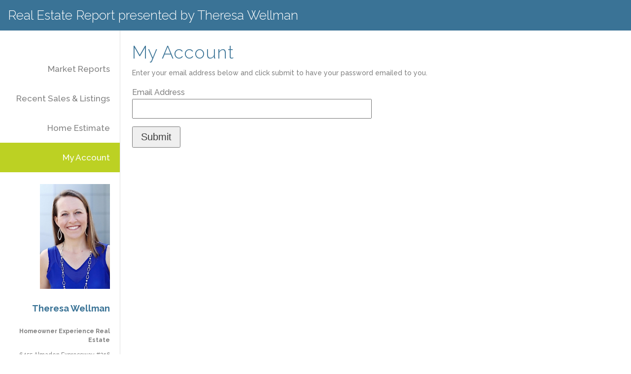

--- FILE ---
content_type: text/html; charset=UTF-8
request_url: https://wellman.rereport.com/myaccount-password
body_size: 1275
content:
<!DOCTYPE html>
<html>
<head>
	<title>The Santa Clara County Real Estate Market Trends Report</title>
	<meta name="description" content="">
	<meta name="keywords" conent="">
	<meta name="viewport" content="width=device-width, initial-scale=1.0">
    <script src="https://www.google.com/recaptcha/api.js" async defer></script>
	<script src="https://ajax.googleapis.com/ajax/libs/jquery/3.2.1/jquery.min.js"></script>
	<script src="/inc/jquery.modal.min.js"></script>
	<link rel="stylesheet" href="/inc/jquery.modal.css">
	<script language="javascript" src="/inc/javascript.js"></script>
	<script language="javascript" src="/FusionCharts3.5/js/fusioncharts.js"></script>
	<script language="javascript" src="/FusionCharts3.5/js/fusioncharts.charts.js"></script>
	<script type="text/javascript" src="/FusionCharts3.5/js/themes/fusioncharts.theme.zune.js"></script>
	<link href="https://fonts.googleapis.com/css?family=Raleway:300,500,700" rel="stylesheet">
	<link rel="stylesheet" href="/inc/font-awesome/css/font-awesome.min.css">
	<link href="/inc/common.css" rel="stylesheet">
	<link rel="styleSheet" href="/default_templates/mrdesigns/blue/common.css" type="text/css">
	<link rel="styleSheet" href="/default_templates/mrdesigns/blue/screen.css" type="text/css" media=screen>
	<link rel="styleSheet" href="/default_templates/mrdesigns/blue/print.css" type="text/css" media=print>
</head>

<body>

	<header>
		<div class="header-wrapper">
			<h1>Real Estate Report presented by Theresa Wellman</h1>
			<i id="mobile-menu" class="fa fa-bars" aria-hidden="true"></i>
		</div>
	</header>

	<div class="wrapper">
		<aside class="sidebar">

			<nav>
				<ul class="nav">
					<li><a href="market_reports" class="">Market Reports</a></li>
					<li><a href="market_reports?searchtype=cma" class="">Recent Sales &amp; Listings</a></li>
					<li><a href="home_estimate" class="">Home Estimate</a></li>
					<li><a href="myaccount" class="on">My Account</a></li>
				</ul>
			</nav>

			<div class="agent-image"><img src="/templates/wellman/bio_images/mrktreportimg.jpg"></div>

			<div class="agent-info">
				<h4>Theresa Wellman</h4>
				<p class="MsoNormal"><strong>Homeowner Experience Real Estate</strong></p> <p class="MsoNormal">6455 Almaden Expressway #216<br />San Jose CA 95120</p><p class="MsoNormal">&nbsp;</p> <p><strong><a href="https://HomeOwnerExperience.com/" target="_blank">Visit My Web Site</a></strong><br />408.839.4196 (Direct)<br /> <strong><a href="mailto:theresa@homeownerexperience.com">Send an Email</a></strong><br />CA BRE #01478084</p> <p><a href="https://rereport.com/scc/print/TheresaWellmanSCC.pdf" target="_blank"><strong>Monthly Newsletter</strong></a><br /> <a href="https://rereport.com/scc/print/TheresaWellmanSCCAnnual.pdf" target="_blank"><strong>Annual Newsletter</strong></a></p>
			</div>

		</aside>

		<main>

			<div class="cover"></div>

			
			

			<div class="report-info"><h2>My Account</h2></div>

			<!-- Start Content -->
<br class="clear" />

<p>Enter your email address below and click submit to have your password emailed to you.</p>



<form action="myaccount" method="post">
<input type="hidden" name="formsubmit" value="1"><input type="hidden" name="action" value="password">

<div class="search-field">
	<p>Email Address</p>
	<input type="text" name="email" value="" class="form1">
</div>

<br class="clear" />
<input type="submit" value="Submit" class="button_narrow">

</form>
    </main>
  </div>
  <footer>
    <div class="footer-wrapper">
      <div class="stats-copyright"></div>
      <div class="site-copyright"><a href="https://www.rereport.com/" target="_blank" class="abovemls">Copyright &copy; 2026 Information Designs</a></div>
    </div>
  </footer>

</body>
</html>


--- FILE ---
content_type: text/css
request_url: https://wellman.rereport.com/inc/common.css
body_size: 2127
content:
/* Global */
* {
  box-sizing: border-box;
}
body {
  margin: 0;
  padding: 0;
  font-family: "Raleway", Arial, Helvetic, Sans-serif;
  font-size: 14px;
  font-weight: 500;
  background: #ffffff;
  color: #818181;
}
a {
  color: #0057c2;
}
h1 {
  font-size: 26px;
  font-weight: 300;
  color: #3e3e3e;
}
h2 {
  font-size: 30px;
  font-weight: 300;
  color: #3e3e3e;
}
h3 {
  font-size: 24px;
  font-weight: 300;
  color: #3e3e3e;
}
h4 {
  font-size: 18px;
  font-weight: 300;
  color: #3e3e3e;
}
h5 {
  font-size: 16px;
  font-weight: 500;
  color: #3e3e3e;
}
h6 {
  font-size: 14px;
  font-weight: 700;
  color: #3e3e3e;
}
strong,
b {
  font-weight: 700;
}
p.bold {
  font-weight: bold;
}

select,
input[type="text"],
input[type="password"] {
  font-size: 16px;
  color: #3e3e3e;
  padding: 8px;
  width: 100%;
  min-height: 40px;
}
input[type="submit"],
input[type="button"] {
  font-size: 20px;
  padding: 8px 16px;
  color: #3e3e3e;
  margin-top: 16px;
}
textarea {
  width: 100%;
  min-height: 200px;
}

.clear {
  clear: both;
}
.red {
  color: red;
}
.green {
  color: green;
}
.error {
  background-color: red;
  color: white;
  padding: 16px;
  width: 100%;
  margin: 16px 0;
  box-sizing: border-box;
}
.row2 {
  background-color: #e1e1e1;
}
.big-link {
  font-size: 18px;
}

/* Header */
header {
  width: 100%;
  background-color: #e1e1e1;
  position: relative;
}
.header-wrapper {
  max-width: 1300px;
  margin: 0 auto;
  padding: 16px;
}
.header-wrapper h1 {
  width: calc(100% - 40px);
  padding: 0;
  margin: 0;
}
#mobile-menu {
  display: none;
  position: absolute;
  right: 0;
  top: 16px;
  width: 40px;
  font-size: 24px;
  cursor: pointer;
}

/* Footer */
footer {
  width: 100%;
  background-color: #e1e1e1;
}
footer .footer-wrapper {
  max-width: 1300px;
  margin: 0 auto;
  padding: 32px 16px;
}

/* Content Area */
.wrapper {
  width: 100%;
  max-width: 1300px;
  margin: 0 auto;
  display: flex;
}

/* Sidebar */
aside.sidebar {
  min-width: 243px;
  width: 243px;
  padding-top: 24px;
  vertical-align: top;
  text-align: right;
  background-color: #fff;
  z-index: 1;
  transition: all 0.3s;
}
aside.sidebar.show {
  position: relative;
  left: 0;
}
ul.nav {
  list-style: none;
  margin: 0;
  padding: 24px 0;
}
ul.nav a {
  display: block;
  padding: 20px;
  font-size: 17px;
  text-decoration: none;
  color: #818181;
  text-align: right;
  font-weight: 500;
}
ul.nav a.on {
  background-color: #e1e1e1;
}
/*.agent-image {position: relative; width: 162px; height: 162px; overflow: hidden; border-radius: 50%; border: 1px solid #e1e1e1; margin: 0 auto;}*/
.agent-image {
  position: relative;
  width: 162px;
  margin-left: auto;
  padding-right: 20px;
}
.agent-image img {
  width: 100%;
  height: auto;
}
.agent-info {
  padding: 0 20px 0 10px;
  margin-bottom: 20px;
  line-height: 18px;
  font-size: 12px;
}
.agent-info h4 {
  font-weight: 700;
  line-height: 26px;
}

/* Main Area */
main {
  position: relative;
  padding: 24px;
  width: 1057px;
  vertical-align: top;
  border-left: 1px solid #e1e1e1;
}
main .cover {
  display: none;
  position: absolute;
  top: 0;
  left: 0;
  width: 100%;
  height: 100%;
  background: rgba(0, 0, 0, 0.7);
  cursor: pointer;
  z-index: 99;
}
main .cover.show {
  display: block;
}
.report-info {
  float: left;
  width: calc(100% - 220px);
}
.report-info h2 {
  font-size: 36px;
  padding: 0;
  margin: 0;
  line-height: 40px;
  letter-spacing: 1px;
}
.report-info h4 {
  padding: 0;
  margin: 0;
  line-height: 22px;
}

#search-form {
  max-width: 500px;
}
.search-field p {
  padding: 0;
  margin: 8px 0 4px 0;
  font-size: 16px;
}
.search-field {
  float: left;
  padding-right: 8px;
  min-width: 50%;
}
.search-field.full {
  min-width: 100%;
  float: left;
}

.subscribe-report {
  display: block;
  text-align: center;
  float: left;
  width: 220px;
  font-size: 16px;
  font-weight: 700;
  padding: 8px;
  margin-top: 8px;
  background-color: #e1e1e1;
  border-radius: 8px;
  color: #818181;
  text-decoration: none;
  vertical-align: middle;
}
.subscribe-report i {
  font-size: 24px;
  padding-right: 10px;
}

.tag-boxes {
  display: flex;
  justify-content: space-between;
  padding-top: 16px;
  flex-wrap: wrap;
  margin-right: -8px;
}
.tag-box {
  flex-grow: 1;
  flex-basis: 20%;
  position: relative;
  background-color: #fcfcfc;
  border-radius: 8px;
  border: 1px solid #e1e1e1;
  margin: 0 8px 8px 0;
  padding: 16px;
  min-width: 150px;
  cursor: pointer;
}
.tag-boxes.cma .tag-box {
  flex-basis: 25%;
}
.tag-box strong {
  font-size: 16px;
  font-weight: 700;
  padding: 0 0 8px 0;
  margin: 0;
}
.tag-box .price {
  font-size: 24px;
  font-weight: 300;
}
.tag-box .change {
  position: absolute;
  bottom: 16px;
  right: 16px;
  font-size: 20px;
  font-weight: 500;
}

.share-report {
  font-size: 14px;
  font-weight: 700;
  vertical-align: middle;
  min-height: 30px;
  margin: 12px 0 24px 0;
}
.share-report a {
  display: inline-block;
  width: 30px;
  line-height: 30px;
  margin: 0 0 0 4px;
  border-radius: 50%;
  text-align: center;
  color: #fff;
  cursor: pointer;
}
.share-report .facebook {
  background-color: #4e598f;
}
.share-report .twitter {
  background-color: #65a2d9;
}
.share-report .google {
  background-color: #cf4c3c;
}
.share-report .linkedin {
  background-color: #4376b1;
}
.share-report .print {
  background-color: #0e6198;
}
.share-report .send {
  background-color: #7b3700;
}

.data-table table {
  background-color: #fcfcfc;
  width: 100%;
  height: 100%;
  border-radius: 8px;
  border: 1px solid #e1e1e1;
  margin-bottom: 20px;
}
.data-table h2 {
  margin-bottom: 12px;
}
.data-table th,
.data-table td {
  font-size: 16px;
  text-align: center;
  padding: 8px 16px;
  border-right: 1px solid white;
  border-bottom: 1px solid white;
}
.data-table th:first-child {
  text-align: left;
}
.data-table .tabletitle {
  line-height: 35px;
}
.data-table .rowtitle {
  text-align: left;
}
.data-table .change {
  font-size: 12px;
}

/* Market Report Specific */
.graph h2,
.commentary h2 {
  display: inline-block;
  margin: 0 12px 0 0;
}
.graph.large {
  width: 100%;
}

.commentary {
  float: left;
  width: 50%;
  margin-bottom: 16px;
}
.commentary h3 {
  margin: 0 0 16px 0;
}
.graph.small {
  float: left;
  width: 50%;
  margin-bottom: 16px;
}

/* Recent Sales & Listings Specific */
.google-map {
  float: left;
  width: 50%;
  min-height: 530px;
}
.properties-table {
  float: left;
  width: 50%;
  height: 500px;
  overflow: scroll;
  overflow-x: hidden;
}
.properties-table form {
  padding-left: 16px;
}
.properties-table table {
  margin-bottom: 24px;
}
.properties-table h3 {
  margin: 0 0 16px 0;
}
#mapSearchResults {
  display: block;
  width: 100%;
  height: 500px;
}
#mapSearchResults h3 {
  line-height: 500px;
  display: block;
  width: 100%;
  text-align: center;
}
.map-icons {
  line-height: 30px;
  padding: 8px 8px 8px 0;
}
.map-icons span {
  padding: 0 16px 0 8px;
}

.properties_highlight {
  background-color: #e1e1e1;
}
.propimg {
  border: 1px solid #e1e1e1;
}
.propimg img {
  max-width: 120px;
}

.myaccount-login,
.myaccount-signup {
  float: left;
  width: 50%;
}

.g-recaptcha {
  margin: 10px 0;
}

.g-recaptcha:after,
.g-recaptcha:before {
  content: "";
  display: block;
  clear: both;
}

@media screen and (max-width: 1200px) {
  .google-map {
    width: 40%;
  }
  .properties-table {
    width: 60%;
  }
}

/* Tablet Landscape */
@media screen and (max-width: 1023px) {
  aside.sidebar {
    position: absolute;
    left: -250px;
  }
  #mobile-menu {
    display: block;
  }
  .responsive-table {
    border: 0;
  }
  .responsive-table thead {
    display: none;
  }
  .responsive-table tr {
    margin-bottom: 10px;
    display: block;
  }
  .responsive-table td {
    display: block;
    text-align: right;
    font-size: 13px;
  }
  .responsive-table td:last-child {
    border-bottom-width: 0px;
    border-right-width: 0px;
  }
  .responsive-table td:before {
    content: attr(data-label);
    float: left;
    font-weight: bold;
  }
  .data-table th,
  .data-table td {
    border-bottom-width: 0px;
  }
  .data-table .rowtitle {
    text-align: right;
  }
}

/* Tablet Portrait */
@media screen and (max-width: 767px) {
  .report-info {
    width: auto;
  }
  .google-map,
  .properties-table,
  .myaccount-login,
  .myaccount-signup {
    width: 100%;
    float: none;
  }
  .google-map {
    margin-bottom: 24px;
  }
  .properties-table {
    height: auto;
    overflow: auto;
  }
  .properties-table form {
    padding-left: 0;
  }
  .modal {
    width: 100%;
    max-width: 100%;
    padding: 16px;
  }
}

/* Phone */
@media screen and (max-width: 480px) {
  h1 {
    font-size: 16px;
  }
  select,
  input[type="text"],
  input[type="password"] {
    font-size: 14px;
    min-height: 30px;
  }
  input[type="submit"],
  input[type="button"] {
    font-size: 16px;
  }
  .report-info h2,
  h2 {
    font-size: 26px;
  }
  .commentary h3 {
    font-size: 20px;
  }
  h4 {
    font-size: 16px;
  }
  .header-wrapper,
  main {
    padding: 12px;
  }
  .tag-box .price {
    font-size: 18px;
  }
  .tag-box .change {
    font-size: 16px;
  }
  .num-column,
  .print-column {
    display: none;
  }
  .properties-table {
    font-size: 12px;
  }
  .commentary {
    width: 100%;
  }
  .graph.small {
    width: 100%;
  }
  .share-report span {
    display: block;
    margin-bottom: 8px;
  }
}
.table-outer {
  overflow: auto;
}
.data-table table {
  height: auto !important;
}


--- FILE ---
content_type: text/css
request_url: https://wellman.rereport.com/default_templates/mrdesigns/blue/common.css
body_size: -25
content:
/*
The following are used in the graph colors.  They must be kept in this format to work.
color1=#3a7396
color2=#bcd123
color3=#d6e2eb
*/

header {background-color: #3a7396; color: #fff;}
h1 {color: #fff;}
h2, h3, h4, h5, h6 {color: #3a7396;}
ul.nav a.on {background-color: #bcd123; color: #fff;}
.subscribe-report {background-color: #bcd123; color: #fff;}
footer {background-color: #3a7396; color: #fff;}
footer a {color: #fff;}


--- FILE ---
content_type: text/css
request_url: https://wellman.rereport.com/default_templates/mrdesigns/blue/print.css
body_size: -210
content:
h1{
	color: #3a7396;
}

h2{
	color: #bcd123;
}

h3{
	color: #3a7396;
}

#agentname{
	color: #3a7396;
}

--- FILE ---
content_type: text/javascript
request_url: https://wellman.rereport.com/inc/javascript.js
body_size: 1462
content:
$(document).ready(function() {
	$(document).on('click','.change-report-info',function(){
		$('#search-form').modal();
	}).on('click','.tag-box',function(e){
		$('.data-table').modal();
	}).on('click','#mobile-menu',function(){
		toggleMenu();
	}).on('click','main .cover',function(){
		toggleMenu();
	});
	function toggleMenu(){
		var s = $('aside.sidebar');
		var m = $('main .cover');
		if (s.hasClass('show')){
			s.removeClass('show');
			m.removeClass('show');
		}else{
			s.addClass('show');
			m.addClass('show');
		}
	}
});

function openWin(file,windowName,w,h,prop)
{
	// some values that can be passed
	// width=600,height=500,left=20,top=20,scrollbars=yes,resizable=yes
	if (!w) w = (screen.width * 0.8);
	if (!h) h = (screen.height * 0.8);
	var winl = (screen.width - w) / 2;
	var wint = ((screen.height - h) / 2) - 25;
	var ObjWin = new Object()
	ObjWin.win = window.open(file, windowName, prop+',top='+wint+',left='+winl+',width='+w+',height='+h)
	if (parseInt(navigator.appVersion) >= 4) { ObjWin.win.window.focus(); }
}

function floor(number)
{
  return Math.floor(number*Math.pow(10,2))/Math.pow(10,2);
}

function dosum()
{
  // interest rate
  var mi = replaceChars('%','',document.mortgage_calculator.IR.value) / 1200;
  // loan amount
  var la = replaceChars(',','',document.mortgage_calculator.LA.value);la = replaceChars('$','',la);
  // down payment
  var dp = replaceChars(',','',document.mortgage_calculator.DP.value);dp = replaceChars('$','',dp);
  // create new lown amount
  la = (la-dp);
  // property taxes
  var at = replaceChars(',','',document.mortgage_calculator.AT.value);at = replaceChars('$','',at);
  // Insurance
  var ai = replaceChars(',','',document.mortgage_calculator.AI.value);ai = replaceChars('$','',ai);
  // HOA Fees
  var ah = replaceChars(',','',document.mortgage_calculator.AH.value);ah = replaceChars('$','',ah);
  var base = 1;
  var mbase = 1 + mi;
  for (i=0; i<document.mortgage_calculator.YR.value * 12; i++)
  {
    base = base * mbase
  }
  document.mortgage_calculator.PI.value = floor(la * mi / ( 1 - (1/base)))
  document.mortgage_calculator.MT.value = floor(at / 12)
  document.mortgage_calculator.MI.value = (floor(ai / 12) + floor(ah / 12))
  var dasum = la * mi / ( 1 - (1/base)) +
        at / 12 +
        ai / 12 +
		ah / 12;
  document.mortgage_calculator.MP.value = floor(dasum);
}


function replaceChars(char_find,char_replace_with,entry)
{
	temp = "" + entry; // temporary holder

	while (temp.indexOf(char_find)>-1)
	{
		pos= temp.indexOf(char_find);
		temp = "" + (temp.substring(0, pos) + char_replace_with +
		temp.substring((pos + char_find.length), temp.length));
	}
	return temp;
}

function FlashInstalledAdmin()
{
	result = false;

	if (navigator.mimeTypes && navigator.mimeTypes["application/x-shockwave-flash"])
	{
		result = navigator.mimeTypes["application/x-shockwave-flash"].enabledPlugin;
	}
	else if (document.all && (navigator.appVersion.indexOf("Mac")==-1))
	{
		// IE Windows only -- check for ActiveX control, have to hide code in eval from Netscape (doesn't like try)
		eval ('try {var xObj = new ActiveXObject("ShockwaveFlash.ShockwaveFlash");if (xObj)	result = true; xObj = null;	} catch (e)	{}');
	}
	return result;
}

function FlashWriteAdmin(url,width,height,bgcolor,FlashVars)
{
	//if (FlashInstalledAdmin())
	if (1)
	{
		document.write('<object classid="clsid:d27cdb6e-ae6d-11cf-96b8-444553540000" codebase="http://fpdownload.macromedia.com/pub/shockwave/cabs/flash/swflash.cab#version=8,0,0,0" width="' + width + '" height="' + height + '" id="home1" align="middle">');
		document.write('<param name="allowScriptAccess" value="sameDomain" /><param name="movie" value="' + url + '" /><param name="quality" value="high" /><PARAM NAME="FlashVars" Value="' + FlashVars + '" /><PARAM NAME=bgcolor VALUE=' + bgcolor + ' />');
		document.write('<embed src="' + url + '" quality="high" width="' + width + '" height="' + height + '" name="home1" align="middle" allowScriptAccess="sameDomain" type="application/x-shockwave-flash" pluginspage="http://www.macromedia.com/go/getflashplayer" FlashVars="' + FlashVars + '"  bgcolor="' + bgcolor + '" />');
		document.write('</object>');
	}
	else
	{
		document.write('The Flash Player is Required to View This Part of the Page.');
	}
}


--- FILE ---
content_type: text/javascript
request_url: https://wellman.rereport.com/FusionCharts3.5/js/fusioncharts.charts.js
body_size: 34162
content:
/*
 FusionCharts JavaScript Library
 Copyright FusionCharts Technologies LLP
 License Information at <http://www.fusioncharts.com/license>
 FusionCharts JavaScript Library
 Copyright FusionCharts Technologies LLP
 License Information at <http://www.fusioncharts.com/license>

 @version 3.5.1
*/
FusionCharts.register("module",["private","modules.renderer.js-charts",function(){function Ca(a){var q={left:a.offsetLeft,top:a.offsetTop};for(a=a.offsetParent;a;)q.left+=a.offsetLeft,q.top+=a.offsetTop,a!==Ia.body&&a!==Ia.documentElement&&(q.left-=a.scrollLeft,q.top-=a.scrollTop),a=a.offsetParent;return q}function sa(a,q){for(var c=[],d=0,l=a.length;d<l;d++)c[d]=q.call(a[d],a[d],d,a);return c}function $(a,q){var c=q?360:O;a=(a||0)%c;return 0>a?c+a:a}function Ka(a,q){return a<=t?a:q<=t?q:q>a?0:q}
function Ma(a,q,c,d,l){return aa((q-c[1]-d.top)/l,a-c[0]-d.left)}function La(a,q,c,d,l,b,u,ba,e,s){"object"===typeof a&&(q=a.y,c=a.r,d=a.innerR,l=a.radiusYFactor,b=a.depth,u=a.seriesGroup,ba=a.renderer,a=a.x);if(0>l||1<=l)l=.6;a=a||0;q=q||0;c=c||1;d=d||0;b=b||0;this.renderer=ba;this.hasOnePoint=e;this.use3DLighting=s;this.cx=a;this.cy=q;this.rx=c;this.ry=c*l;this.radiusYFactor=l;this.isDoughnut=0<d;this.innerRx=d;this.innerRy=d*l;this.depth=b;this.leftX=a-c;this.rightX=a+c;this.leftInnerX=a-d;this.rightInnerX=
a+d;this.depthY=q+b;this.topY=q-this.ry;this.bottomY=this.depthY+this.ry;this.bottomBorderGroup=ba.group("bottom-border",u).attr({transform:"t0,"+b});this.outerBackGroup=ba.group("outer-back-Side",u);this.slicingWallsBackGroup=ba.group("slicingWalls-back-Side",u);this.innerBackGroup=ba.group("inner-back-Side",u);this.innerFrontGroup=ba.group("inner-front-Side",u);this.slicingWallsFrontGroup=ba.group("slicingWalls-front-Side",u);this.topGroup=ba.group("top-Side",u);this.moveCmdArr=["M"];this.lineCmdArr=
["L"];this.closeCmdArr=["Z"];this.centerPoint=[a,q];this.leftPoint=[this.leftX,q];this.topPoint=[a,this.topY];this.rightPoint=[this.rightX,q];this.bottomPoint=[a,q+this.ry];this.leftDepthPoint=[this.leftX,this.depthY];this.rightDepthPoint=[this.rightX,this.depthY];this.leftInnerPoint=[this.leftInnerX,q];this.rightInnerPoint=[this.rightInnerX,q];this.leftInnerDepthPoint=[this.leftInnerX,this.depthY];this.rightInnerDepthPoint=[this.rightInnerX,this.depthY];this.pointElemStore=[];this.slicingWallsArr=
[];a=["A",this.rx,this.ry,0,0,1,this.rightX,q];c=["A",this.rx,this.ry,0,0,1,this.leftX,q];d=["A",this.rx,this.ry,0,0,0,this.rightX,this.depthY];l=["A",this.rx,this.ry,0,0,0,this.leftX,this.depthY];b=["A",this.innerRx,this.innerRy,0,0,0,this.rightInnerX,q];q=["A",this.innerRx,this.innerRy,0,0,0,this.leftInnerX,q];u=["A",this.innerRx,this.innerRy,0,0,1,this.rightInnerX,this.depthY];ba=["A",this.innerRx,this.innerRy,0,0,1,this.leftInnerX,this.depthY];this.isDoughnut?(this.topBorderPath=this.moveCmdArr.concat(this.leftPoint,
a,c,this.moveCmdArr,this.leftInnerPoint,b,q),this.topPath=this.moveCmdArr.concat(this.leftPoint,a,c,this.lineCmdArr,this.leftInnerPoint,b,q,this.closeCmdArr),this.innerFrontPath=this.moveCmdArr.concat(this.leftInnerPoint,b,this.lineCmdArr,this.rightInnerDepthPoint,ba,this.closeCmdArr),this.innerBackPath=this.moveCmdArr.concat(this.rightInnerPoint,q,this.lineCmdArr,this.leftInnerDepthPoint,u,this.closeCmdArr)):this.topBorderPath=this.topPath=this.moveCmdArr.concat(this.leftPoint,a,c,this.closeCmdArr);
this.outerBackPath=this.moveCmdArr.concat(this.leftPoint,a,this.lineCmdArr,this.rightDepthPoint,l,this.closeCmdArr);this.outerFrontPath=this.moveCmdArr.concat(this.rightPoint,c,this.lineCmdArr,this.leftDepthPoint,d,this.closeCmdArr);this.clipPathforOuter=["M",this.leftX,this.topY,"L",this.rightX,this.topY,this.rightX,this.bottomY,this.leftX,this.bottomY,"Z"];this.clipPathforInner=["M",this.leftInnerX,this.topY,"L",this.rightInnerX,this.topY,this.rightInnerX,this.bottomY,this.leftInnerX,this.bottomY,
"Z"];this.clipPathforNoClip=["M",this.leftInnerX,this.topY,"L",this.leftInnerX,this.bottomY,"Z"];this.colorObjs=[]}var qa=this,z=qa.hcLib,ra=z.Raphael,r=qa.window,Ia=r.document,K=z.BLANKSTRING,Ua=z.createTrendLine,g=z.pluck,za=z.getValidValue,Fa=z.parseTooltext,k=z.pluckNumber,Ga=z.getFirstValue,Va=z.getDefinedColor,ia=z.parseUnsafeString,va=z.FC_CONFIG_STRING,Aa=z.extend2,Da=z.getDashStyle,x=z.toRaphaelColor,Ra=z.toPrecision,Wa=z.stubFN,na=z.hasSVG,ya=z.each,Ea=z.TOUCH_THRESHOLD_PIXELS,Na=z.CLICK_THRESHOLD_PIXELS,
wa=z.plotEventHandler,b=z.hasTouch?Ea:Na,e="rgba(192,192,192,"+(z.isIE?.002:1E-6)+")",h=8===r.document.documentMode?"visible":"",f=Math,U=f.sin,V=f.cos,aa=f.atan2,Q=f.round,da=f.min,n=f.max,ta=f.abs,L=f.PI,G=f.ceil,w=f.floor,ea=f.sqrt,Y=L/180,A=180/L,t=Math.PI,Oa=t/2,O=2*t,ha=t+Oa,ca=z.graphics.getColumnColor,X=z.getFirstColor,fa=z.setLineHeight,Sa=z.pluckFontSize,ua=z.getFirstAlpha,ka=z.graphics.getDarkColor,la=z.graphics.getLightColor,pa=z.graphics.convertColor,Pa=z.COLOR_TRANSPARENT,Ta=z.POSITION_CENTER,
Za=z.POSITION_TOP,Xa=z.POSITION_BOTTOM,$a=z.POSITION_RIGHT,ab=z.POSITION_LEFT,bb=z.parsexAxisStyles,Ya=z.hashify,p=z.chartAPI,cb=z.graphics.mapSymbolName,r=p.singleseries,Z=z.COMMASTRING,Ba=z.ZEROSTRING,Ja=z.ONESTRING,Ha=z.HUNDREDSTRING,Qa=z.PXSTRING,db=z.COMMASPACE;p("column2d",{standaloneInit:!0,friendlyName:"Column Chart",creditLabel:!1,rendererId:"cartesian"},p.column2dbase);p("column3d",{friendlyName:"3D Column Chart",defaultSeriesType:"column3d",defaultPlotShadow:1,is3D:!0,fireGroupEvent:!0,
defaultZeroPlaneHighlighted:!1},p.column2d);p("bar2d",{friendlyName:"Bar Chart",isBar:!0,defaultSeriesType:"bar",spaceManager:p.barbase},p.column2d);p("bar3d",{friendlyName:"3D Bar Chart",defaultSeriesType:"bar3d",defaultPlotShadow:1,fireGroupEvent:!0,is3D:!0,defaultZeroPlaneHighlighted:!1},p.bar2d);p("line",{friendlyName:"Line Chart",standaloneInit:!0,creditLabel:!1,rendererId:"cartesian"},p.linebase);p("area2d",{friendlyName:"Area Chart",standaloneInit:!0,creditLabel:!1,rendererId:"cartesian"},
p.area2dbase);p("pie2d",{friendlyName:"Pie Chart",standaloneInit:!0,defaultSeriesType:"pie",defaultPlotShadow:1,reverseLegend:1,alignCaptionWithCanvas:0,sliceOnLegendClick:!0,rendererId:"pie",point:function(a,q,c,d,l){a=l[va];var b=this.colorManager,u=a.is3d,ba=k(d.plotborderthickness),e=k(ba,u?.1:1),s=k(d.enablemultislicing,1),ja=k(d.use3dlighting,1),m=ja?k(d.radius3d,d["3dradius"],90):100,ma=k(d.showzeropies,1),h=k(d.showpercentintooltip,1),f=k(d.showlabels,1),v=k(d.showvalues,1),p=k(d.showpercentvalues,
d.showpercentagevalues,0),y=g(d.tooltipsepchar,d.hovercapsepchar,db),eb=g(d.labelsepchar,y),P=g(d.plotbordercolor,d.piebordercolor),B=l[va].numberFormatter,U=c.length,V=k(d.plotborderdashed,0),N=k(d.plotborderdashlen,5),C=k(d.plotborderdashgap,4),F=k(d.showvalueinlegend,0),I=k(d.showlabelinlegend,1),Q=k(d.valuebeforelabelinlegend,0),ga=k(d.showvalueaspercentinlegend,1),H=k(d.reverseplotorder,0),R=g(d.legendsepchar,", "),T=l.plotOptions.series.dataLabels.style,S=0,n=[],t,M,W,D,E,J,w,G,da,aa,L,O,r,
z,ta,x,A,ea,Y,oa=-1;A=q.centerLabelConfig={label:ia(g(d.defaultcenterlabel,"")),font:g(d.centerlabelfont,T.fontFamily),fontSize:k(d.centerlabelfontsize,parseInt(T.fontSize,10)),color:X(g(d.centerlabelcolor,d.valuefontcolor,a.inCanvasStyle.color,"555555")),alpha:k(d.centerlabelalpha,100),bold:k(d.centerlabelbold,T.fontWeight),italic:k(d.centerlabelitalic,T.style),bgColor:g(d.centerlabelbgcolor,""),bgAlpha:k(d.centerlabelbgalpha,100),borderColor:g(d.centerlabelbordercolor,T.borderColor),borderAlpha:k(d.centerlabelborderalpha,
100),borderThickness:k(d.centerlabelborderthickness,T.borderThickness),borderRadius:k(d.centerlabelborderradius,T.borderRadius),textPadding:k(d.centerlabeltextpadding,T.borderPadding),padding:k(d.centerlabelpadding,2),bgOval:k(d.centerlabelbgoval,0),shadow:k(d.showcenterlabelshadow,0),hoverColor:d.centerlabelhovercolor&&X(g(d.centerlabelhovercolor)),hoverAlpha:k(d.centerlabelhoveralpha),toolText:ia(g(d.centerlabeltooltext,""))};100<m&&(m=100);0>m&&(m=0);k(d.showlegend,0)&&(l.legend.enabled=!0,l.legend.reversed=
!Boolean(k(d.reverselegend,0)),q.showInLegend=!0);for(M=0;M<U;M+=1)D=c[M],W=B.getCleanValue(D.value,!0),null===W||!ma&&0===W||(n.push(D),S+=W);0===S&&(n=[]);q.enableRotation=1<n.length?k(d.enablerotation,1):0;q.alphaAnimation=k(d.alphaanimation,1);q.is3D=u;q.placeLabelsInside=d.placevaluesinside;q.use3DLighting=ja;q.pieYScale=k(d.pieyscale,40);1>q.pieYScale&&(q.pieYScale=1);100<=q.pieYScale&&(q.pieYScale=80);q.pieYScale/=100;q.pieSliceDepth=k(d.pieslicedepth,15);1>q.pieSliceDepth&&(q.pieSliceDepth=
1);q.managedPieSliceDepth=q.pieSliceDepth;q.enableMultiSlicing=!!s;u&&d.showplotborder!=Ja&&!ba&&(q.showBorderEffect=1);for(M=n.length-1;0<=M;M-=1){D=n[M];W=B.getCleanValue(D.value,!0);t=ia(g(D.label,D.name,K));U=g(D.color,b.getPlotColor(M));J=g(D.alpha,d.plotfillalpha);w=g(D.bordercolor,P);G=g(D.borderalpha,d.plotborderalpha,d.pieborderalpha);u&&(w||void 0!==G)&&(q.showBorderEffect=0);w=g(w,la(U,u?90:25)).split(Z)[0];G=d.showplotborder==Ba?Ba:g(G,J,"80");J=g(J,Ha);ma={opacity:Math.max(J,G)/100};
if(c=Boolean(k(D.issliced,d.issliced,0)))s||(-1!==oa&&(q.data[n.length-oa-1].sliced=!1),oa=M),a.preSliced=c;ba=(ta=k(D.dashed,V))?Da(g(D.dashlen,N),g(D.dashgap,C),e):void 0;E=za(ia(g(D.tooltext,a.tooltext)));L=B.percentValue(W/S*100);O=B.dataLabels(W)||K;aa=1===k(D.showlabel,f)?t:K;da=1===(r=k(D.showvalue,v))?1===p?L:O:K;z=za(ia(D.displayvalue));da=void 0!==z&&r?z:da!==K&&aa!==K?aa+eb+da:g(aa,da);void 0!==E?E=Fa(E,[1,2,3,5,6,7,14,24,25],{formattedValue:O,label:t,yaxisName:ia(d.yaxisname),xaxisName:ia(d.xaxisname),
percentValue:L,sum:B.dataLabels(S),unformattedSum:S},D,d):(E=t,r=h?L:O,E=E!=K?E+y+r:r);r=I?t:K;F&&(x=ga?B.legendPercentValue(W/S*100):B.legendValue(W),r=Q?x+(r&&R+r):(r&&r+R)+x);ta=this.pointHoverOptions(D,q,{plotType:"pie",use3DLighting:ja,color:U,alpha:J,borderWidth:e,borderColor:w,borderAlpha:G,borderDashed:ta,borderDashGap:g(D.dashgap,C),borderDashLen:k(D.dashlen,N),radius3D:m,shadow:ma});t={label:g((ea=D.centerlabel||d.centerlabel)&&this.replaceMacros(ea,["\\$value","\\$percentValue","\\$displayValue",
"\\$label"],[O,L,void 0===z?"":z,t]),""),font:A.font,fontSize:k(D.centerlabelfontsize,A.fontSize),color:X(g(D.centerlabelcolor,A.color)),alpha:k(D.centerlabelalpha,A.alpha),bold:k(D.centerlabelbold,A.bold),italic:k(D.centerlabelitalic,A.italic),bgColor:g(D.centerlabelbgcolor,A.bgColor),bgAlpha:k(D.centerlabelbgalpha,A.bgAlpha),borderColor:g(D.centerlabelbordercolor,A.borderColor),borderAlpha:k(D.centerlabelborderalpha,A.borderAlpha),borderThickness:A.borderThickness,borderRadius:A.borderRadius,textPadding:A.textPadding,
padding:A.padding,bgOval:A.bgOval,shadow:A.shadow,hoverColor:(Y=g(D.centerlabelhovercolor,A.hoverColor))&&X(Y),hoverAlpha:k(D.centerlabelhoveralpha,A.hoverAlpha),toolText:g(D.centerlabeltooltext,"")};q.data.push({displayValue:da,style:bb(D,{},d,T,U),categoryLabel:aa,showInLegend:r!==K,y:W,name:r,shadow:ma,toolText:E,color:this.getPointColor(U,J,m),_3dAlpha:J,borderColor:pa(w,G),borderWidth:e,link:za(D.link),sliced:c,dashStyle:ba,doNotSlice:g(d.enableslicing,Ja)!=Ja,hoverEffects:ta.enabled&&ta.options,
rolloverProperties:ta.enabled&&ta.rolloverOptions,centerLabelConfig:t})}H&&(q.reversePlotOrder=!0,q.data&&q.data.reverse());q.valueTotal=S;l.legend.enabled=d.showlegend===Ja?!0:!1;q.startAngle=k(d.startingangle,0);l.chart.startingAngle=g(1<n.length?d.startingangle:0,0);return q},replaceMacros:function(a,q,c){for(var d=q.length||0,l;d--;)l=new RegExp(q[d],"gi"),a=a.replace(l,c[d]);return a},containsMacro:function(a,q){for(var c=q.length||0,d;c--;)if(d=new RegExp(q[c],"gi"),d=a.match(d))return!0;return!1},
getPointColor:function(a,q,c){var d,l;a=X(a);q=ua(q);100>c&&na?(d=Math.floor(85*(100-.35*c))/100,d=ka(a,d),l=Math.floor(50*(100+c))/100,a=la(a,l),q={FCcolor:{color:a+Z+d,alpha:q+Z+q,ratio:c+","+(100-c),radialGradient:!0,gradientUnits:"userSpaceOnUse"}}):q={FCcolor:{color:a+Z+a,alpha:q+Z+q,ratio:"0,100"}};return q},configureAxis:function(a,q){var c=0,d=a[va],l=q.chart,b=a.xAxis.labels.style,u,ba;u=(u=Ga(l.valuebordercolor,K))?pa(u,k(l.valueborderalpha,l.valuealpha,100)):K;b={fontFamily:g(l.valuefont,
b.fontFamily),fontSize:g(l.valuefontsize,parseInt(b.fontSize,10))+Qa,lineHeight:b.lineHeight,color:pa(g(l.valuefontcolor,b.color),k(l.valuefontalpha,l.valuealpha,100)),fontWeight:k(l.valuefontbold)?"bold":"normal",fontStyle:k(l.valuefontitalic)?"italic":"normal",border:u||l.valuebgcolor?k(l.valueborderthickness,1)+"px solid":void 0,borderColor:u,borderThickness:k(l.valueborderthickness,1),borderPadding:k(l.valueborderpadding,2),borderRadius:k(l.valueborderradius,0),backgroundColor:l.valuebgcolor?
pa(l.valuebgcolor,k(l.valuebgalpha,l.valuealpha,100)):K,borderDash:k(l.valueborderdashed,0)?Da(k(l.valueborderdashlen,4),k(l.valueborderdashgap,2),k(l.valueborderthickness,1)):"none"};a.plotOptions.series.dataLabels.style=b;delete d.x;delete d[0];delete d[1];a.chart.plotBorderColor=a.chart.plotBackgroundColor=Pa;d=d.pieDATALabels=[];if(1===a.series.length&&(ba=a.series[0].data)&&0<(c=a.series[0].data.length)&&a.plotOptions.series.dataLabels.enabled)for(;c--;)ba[c]&&void 0!==za(ba[c].displayValue)&&
d.push({text:ba[c].displayValue,style:ba[c].style})},spaceManager:function(a,q,c,d){var l=a[va],b=l.is3d,u=this.name,ba=this.colorManager,e=this.smartLabel||l.smartLabel,s=k(l.pieDATALabels&&l.pieDATALabels.length,0),ja=0,m=q.chart,ma=k(m.managelabeloverflow,0),h=k(m.slicingdistance),f=l.preSliced||m.enableslicing!==Ba||m.showlegend===Ja&&m.interactivelegend!==Ba?ta(k(h,20)):0,v=k(m.pieradius,0),p=k(m.enablesmartlabels,m.enablesmartlabel,1),y=p?k(m.skipoverlaplabels,m.skipoverlaplabel,1):0,U=k(m.issmartlineslanted,
1),P=s?k(m.labeldistance,m.nametbdistance,5):f,B=k(m.smartlabelclearance,5);c-=a.chart.marginRight+a.chart.marginLeft;var V=d-(a.chart.marginTop+a.chart.marginBottom);d=da(V,c);var Q=g(m.smartlinecolor,ba.getColor("plotFillColor")),N=k(m.smartlinealpha,100),C=k(m.smartlinethickness,.7),F=a.plotOptions.series.dataLabels,ba=F.style,I=s?k(parseInt(ba.lineHeight,10),12):0,ba=a.series[0]||{},t=ba.pieYScale,ga=ba.pieSliceDepth;d=0===v?.15*d:v;var H=0,H=2*d,R=k("doughnut2d"===u?0:m.placevaluesinside);F.connectorWidth=
C;F.connectorPadding=k(m.connectorpadding,5);F.connectorColor=pa(Q,N);s&&(p&&(P=B),P+=f);B=H+2*(I+P);V-=this.titleSpaceManager(a,q,c,n(B<V?V-B:V/2,parseFloat(a.title.style.lineHeight,10)));m.showlegend===Ja&&(g(m.legendposition,Xa).toLowerCase()!==$a?V-=this.placeLegendBlockBottom(a,q,c,V/2,!0):c-=this.placeLegendBlockRight(a,q,c/3,V,!0));if(1!==s)for(;s--;)e.setStyle(l.pieDATALabels[s].style),q=e.getOriSize(l.pieDATALabels[s].text),ja=n(ja,q.width);0===v&&(b?(V-=ga,H=da(c/2-ja-f,(V/2-I)/t)-P):H=
da(c/2-ja-f,V/2-I)-P,H>=d?d=H:h||(f=P=n(da(P-(d-H),f),10)));b&&(s=V-2*(d*t+I),ga>s&&(ba.managedPieSliceDepth=ga-s));a.plotOptions.pie3d.slicedOffset=a.plotOptions.pie.slicedOffset=f;a.plotOptions.pie3d.size=a.plotOptions.pie.size=2*d;a.plotOptions.series.dataLabels.distance=P;a.plotOptions.series.dataLabels.isSmartLineSlanted=U;a.plotOptions.series.dataLabels.enableSmartLabels=p;a.plotOptions.series.dataLabels.skipOverlapLabels=y;a.plotOptions.series.dataLabels.manageLabelOverflow=ma;a.plotOptions.series.dataLabels.placeLabelsInside=
R;if("doughnut2d"===u||"doughnut3d"===u)if(u=k(m.doughnutradius,0),s=(s=k(m.use3dlighting,1))?k(m.radius3d,m["3dradius"],50):100,100<s&&(s=100),0>s&&(s=0),m=0===u||u>=d?d/2:u,a.plotOptions.pie3d.innerSize=a.plotOptions.pie.innerSize=2*m,0<s&&na&&(m=parseInt(m/d*100,10),u=(100-m)/2,s=parseInt(u*s/100,10),m=m+Z+s+Z+2*(u-s)+Z+s,a.series[0]&&a.series[0].data))for(ma=a.series[0].data,a=0,s=ma.length;a<s;a+=1)u=ma[a],u.color.FCcolor&&(u.color.FCcolor.ratio=m,u.rolloverProperties.color&&(u.rolloverProperties.color.FCcolor.ratio=
m))},creditLabel:!1,eiMethods:{isPlotItemSliced:function(a){var q=this.jsVars.hcObj,c,d,l;return q&&q.datasets&&q.datasets[0]&&(c=q.datasets[0].data)&&(l=c.length)&&c[a=l-a-1]&&(d=c[a].plot)&&d.sliced},slicePlotItem:function(a,q){var c=this.jsVars.hcObj,d,l,b,u;return c&&c.datasets&&(d=c.datasets[0])&&(l=d.data)&&(u=l.length)&&l[a=d.reversePlotOrder?a:u-a-1]&&(b=l[a].plot)&&((!!q!==b.sliced||void 0===q)&&c.plotGraphicClick.call(b)||b.sliced)},centerLabel:function(a,q){var c=this.jsVars.hcObj,d=c.options,
l=d.series[0],d=d.plotOptions.pie.innerSize,b=c.canvasLeft+.5*c.canvasWidth,u=c.canvasTop+.5*c.canvasHeight,ba=l.centerLabelConfig,e;if("object"!==typeof q)q=ba;else for(e in ba)void 0===q[e]&&(q[e]=ba[e]);q.label=a;l.centerLabelConfig=q;d&&c.drawDoughnutCenterLabel(a||"",b,u,d,d,q,!0)},startingAngle:function(a,q){var c=this.jsVars.hcObj,d=c.datasets[0].plot,l="pie"===c.options.chart.defaultSeriesType,b,u=(b=c.datasets[0].startAngle)*(l?-A:1)+(0>(l?-1:1)*b?360:0);if(!isNaN(a)){if(d.singletonCase||
d.isRotating)return;a+=q?u:0;l?((l=c.options.series[0]).startAngle=-a*Y,c.rotate(d,l)):c.rotate(a);u=a}return Q(100*((u%=360)+(0>u?360:0)))/100}}},r);p.pie2d.eiMethods.togglePieSlice=p.pie2d.eiMethods.sliceDataItem=p.pie2d.eiMethods.slicePlotItem;p.pie2d.eiMethods.enableSlicingMovement=p.pie2d.eiMethods.enablelink=function(){qa.raiseWarning(this,"1301081430","run","JSRenderer~enablelink()","Method deprecated.")};p("pie3d",{friendlyName:"3D Pie Chart",defaultSeriesType:"pie3d",rendererId:"pie3d",creditLabel:!1,
fireGroupEvent:!0,getPointColor:function(a){return a},defaultPlotShadow:0},p.pie2d);p("doughnut2d",{friendlyName:"Doughnut Chart",getPointColor:function(a,q,c){var d;a=X(a);q=ua(q);100>c&&na?(d=ka(a,w(100*(85-.2*(100-c)))/100),a=la(a,w(100*(100-.5*c))/100),q={FCcolor:{color:d+","+a+","+a+","+d,alpha:q+","+q+","+q+","+q,radialGradient:!0,gradientUnits:"userSpaceOnUse",r:c}}):q={FCcolor:{color:a+","+a,alpha:q+","+q,ratio:"0,100"}};return q}},p.pie2d);p("doughnut3d",{friendlyName:"3D Doughnut Chart",
defaultSeriesType:"pie3d",rendererId:"pie3d",fireGroupEvent:!0,getPointColor:p.pie3d,defaultPlotShadow:0},p.doughnut2d);p("pareto2d",{standaloneInit:!0,friendlyName:"Pareto Chart",point:function(a,q,c,d,l){a=c.length;var b=0,u=0,e={},h=this.colorManager,s=/3d$/.test(l.chart.defaultSeriesType),ja=this.isBar,m=g(360-d.plotfillangle,90),ma=g(d.showplotborder,s?Ba:Ja)===Ja?s?1:k(d.plotborderthickness,1):0,f=l.chart.useRoundEdges,V=g(d.tooltipsepchar,", "),v=g(d.plotbordercolor,h.getColor("plotBorderColor")).split(Z)[0],
p=d.showplotborder==Ba?Ba:g(d.plotborderalpha,d.plotfillalpha,Ha),y=l.xAxis,U=k(d.showcumulativeline,1),P=l[va],B=P.axisGridManager,n=P.x,Q=d.showtooltip!=Ba,N=[],C=k(d.use3dlighting,1),F=l[va].numberFormatter,I=k(d.showlinevalues,d.showvalues),t=k(d.plotborderdashed,0),ga,H=k(d.plotborderdashlen,5),R=k(d.plotborderdashgap,4),T=ia(d.xaxisname),S=ia(d.yaxisname),w=P.numberFormatter,G=q,M,W,D,E,J,r,da,aa,L,A,O,z,ta,x,ea,Y,ka,ha,oa,fa,la,$,pa,p=s?d.showplotborder?p:Ba:p,v=s?g(d.plotbordercolor,"#FFFFFF"):
v;D=k(d.useplotgradientcolor,1)?Va(d.plotgradientcolor,h.getColor("plotGradientColor")):K;for(ea=W=0;W<a;W+=1)oa=c[W],c[W].vline?B.addVline(y,oa,ea,l):(M=F.getCleanValue(oa.value,!0),null!==M&&(u+=oa.value=M,N.push(oa),ea+=1));a=N.length;N.sort(function(a,c){return c.value-a.value});U&&0<u?(A=k(d.linedashed,0),fa=X(g(d.linecolor,h.getColor("plotBorderColor"))),e=g(d.linealpha,100),O=k(d.linedashlen,5),E=k(d.linedashgap,4),W=k(d.linethickness,2),ta={opacity:e/100},x=k(d.drawanchors,d.showanchors),
void 0===x&&(x=e!=Ba),ka=k(d.anchorborderthickness,1),ha=k(d.anchorsides,0),ga=k(d.anchorradius,3),Y=X(g(d.anchorbordercolor,fa)),M=X(g(d.anchorbgcolor,h.getColor("anchorBgColor"))),ea=ua(g(d.anchoralpha,Ha)),c=ua(g(d.anchorbgalpha,ea))*ea/100,A=A?Da(O,E,W):void 0,E=Boolean(k(oa.anchorshadow,d.anchorshadow,0)),O=this.pointHoverOptions(oa,q,{plotType:"anchor",anchorBgColor:M,anchorAlpha:ea,anchorBgAlpha:c,anchorAngle:g(d.anchorstartangle,90),anchorBorderThickness:ka,anchorBorderColor:Y,anchorBorderAlpha:ea,
anchorSides:ha,anchorRadius:ga,shadow:z}),e={yAxis:1,data:[],type:"line",color:{FCcolor:{color:fa,alpha:e}},lineWidth:W,marker:{enabled:x,shadow:E&&1<=ga?{opacity:ea/100}:!1,fillColor:{FCcolor:{color:M,alpha:c}},lineColor:{FCcolor:{color:Y,alpha:ea}},lineWidth:ka,radius:ga,symbol:cb(ha),startAngle:g(d.anchorstartangle,90)}},G=[G,e],P[1]||(P[1]={}),P[1].stacking100Percent=!0):("1"!==d.showsecondarylimits&&(d.showsecondarylimits="0"),"1"!==d.showdivlinesecondaryvalue&&(d.showdivlinesecondaryvalue="0"));
P[1]||(P[1]={});P[1].stacking100Percent=!0;for(W=0;W<a;W+=1)oa=N[W],z=k(oa.showlabel,d.showlabels,1),c=ia(z?Ga(oa.label,oa.name):K),da=g(oa.color,h.getPlotColor()),B.addXaxisCat(y,W,W,c,oa,{},d,da),b+=M=oa.value,E=k(oa.dashed,t),J=g(oa.dashgap,R),r=g(oa.dashlen,H),aa=g(oa.alpha,d.plotfillalpha,Ha),L=g(oa.ratio,d.plotfillratio),z={opacity:aa/100},la=g(oa.alpha,p)+K,fa=ca(da+Z+D.replace(/,+?$/,""),aa,L,m,f,v+K,la+K,ja,s),ga=E?Da(r,J,ma):"none",ea=b/u*100,ka=F.percentValue(ea),Y=null===M?M:w.dataLabels(M),
ha=za(ia(oa.displayvalue)),ha=k(oa.showvalue,P.showValues)?void 0!==ha?ha:Y:K,P.showTooltip?void 0!==(x=za(ia(g(oa.tooltext,P.tooltext))))?($={formattedValue:Y,label:c,yaxisName:S,xaxisName:T,cumulativeValue:b,cumulativeDataValue:w.dataLabels(b),cumulativePercentValue:ka,sum:w.dataLabels(u),unformattedSum:u},pa=[1,2,3,5,6,7,20,21,22,23,24,25],x=Fa(x,pa,$,oa,d)):x=null===Y?!1:c!==K?c+P.tooltipSepChar+Y:Y:x=K,J=this.pointHoverOptions(oa,q,{plotType:"column",is3d:s,isBar:ja,use3DLighting:C,isRoundEdged:f,
color:da,gradientColor:D,alpha:aa,ratio:L,angle:m,borderWidth:ma,borderColor:v,borderAlpha:la,borderDashed:E,borderDashGap:J,borderDashLen:r,shadow:z}),E=g(oa.link),q.data.push({link:E,toolText:x,displayValue:ha,categoryLabel:c,y:M,shadow:z,color:fa[0],borderColor:fa[1],borderWidth:ma,use3DLighting:C,dashStyle:ga,tooltipConstraint:this.tooltipConstraint,hoverEffects:J.enabled&&J.options,rolloverProperties:J.enabled&&J.rolloverOptions}),this.pointValueWatcher(l,M),U&&(M=za(ia(g(oa.cumulativeplottooltext,
d.cumulativeplottooltext))),z=1==I?ka:0===I||ha===K?K:ka,x=Q?void 0!==M?Fa(M,pa||[1,2,3,5,6,7,20,21,22,23,24,25],$||{formattedValue:Y,label:c,yaxisName:S,xaxisName:T,cumulativeValue:b,cumulativeDataValue:w.dataLabels(b),cumulativePercentValue:ka,sum:w.dataLabels(u),unformattedSum:u},oa,d):(c!==K?c+V:K)+ka:K,e.data.push({shadow:ta,color:e.color,marker:e.marker,y:ea,toolText:x,displayValue:z,categoryLabel:c,link:E,dashStyle:A,hoverEffects:O.enabled&&O.options,rolloverProperties:O.enabled&&O.rolloverOptions}));
n.catCount=a;return G},defaultSeriesType:"column",isDual:!0,creditLabel:!1,rendererId:"cartesian"},r);p("pareto3d",{friendlyName:"3D Pareto Chart",defaultSeriesType:"column3d",fireGroupEvent:!0,defaultPlotShadow:1,is3D:!0},p.pareto2d);p("mscolumn2d",{standaloneInit:!0,friendlyName:"Multi-series Column Chart",creditLabel:!1,rendererId:"cartesian"},p.mscolumn2dbase);p("mscolumn3d",{defaultSeriesType:"column3d",friendlyName:"Multi-series 3D Column Chart",defaultPlotShadow:1,fireGroupEvent:!0,is3D:!0,
defaultZeroPlaneHighlighted:!1},p.mscolumn2d);p("msbar2d",{friendlyName:"Multi-series Bar Chart",isBar:!0,defaultSeriesType:"bar",spaceManager:p.barbase},p.mscolumn2d);p("msbar3d",{defaultSeriesType:"bar3d",friendlyName:"Multi-series 3D Bar Chart",fireGroupEvent:!0,defaultPlotShadow:1,is3D:!0,defaultZeroPlaneHighlighted:!1},p.msbar2d);p("msline",{standaloneInit:!0,friendlyName:"Multi-series Line Chart",creditLabel:!1,rendererId:"cartesian"},p.mslinebase);p("msarea",{standaloneInit:!0,friendlyName:"Multi-series Area Chart",
creditLabel:!1,rendererId:"cartesian"},p.msareabase);p("stackedcolumn2d",{friendlyName:"Stacked Column Chart",isStacked:!0},p.mscolumn2d);p("stackedcolumn3d",{friendlyName:"3D Stacked Column Chart",isStacked:!0},p.mscolumn3d);p("stackedbar2d",{friendlyName:"Stacked Bar Chart",isStacked:!0},p.msbar2d);p("stackedbar3d",{friendlyName:"3D Stacked Bar Chart",isStacked:!0},p.msbar3d);p("stackedarea2d",{friendlyName:"Stacked Area Chart",isStacked:!0,areaAlpha:100,showSum:0},p.msarea);p("marimekko",{friendlyName:"Marimekko Chart",
isValueAbs:!0,distributedColumns:!0,isStacked:!0,xAxisMinMaxSetter:Wa,postSeriesAddition:function(a,q){var c=a[va],d=0,l=a.xAxis,b=100/c.marimekkoTotal,u=[],e=a.series,h=0,s=Aa({},a.plotOptions.series.dataLabels.style),ja=parseInt(s.fontSize,10),m=k(q.chart.plotborderthickness,1),ma=a.chart.rotateValues,f=k(q.chart.rotatexaxispercentvalues,0),p=-.5*m-(m%2+(f?1:0)+!a.chart.plotBorderWidth),v=f?ja/2*1.2:0,V=ma?270:0,y=c[0],U=y.stacking100Percent,P=!U,B=c.inCanvasStyle,g=this.numberFormatter,n=q.categories&&
q.categories[0]&&q.categories[0].category||[],N=0,C=[],F,I,t,ga,H,R,T,S,r,da,m=[];c.isXYPlot=!0;c.distributedColumns=!0;l.min=0;l.max=100;l.labels.enabled=!1;l.gridLineWidth=0;l.alternateGridColor=Pa;F=y.stack;q.chart.interactivelegend="0";y=0;for(I=a.xAxis.plotLines.length;y<I;y+=1)t=l.plotLines[y],t.isGrid&&(t.isCat=!0,u[t.value]=t,t._hideLabel=!0);for(y=I=0;y<n.length;y+=1)n[y].vline||(N+=C[I]=g.getCleanValue(n[y].widthpercent||0),I+=1);t=F.floatedcolumn&&F.floatedcolumn[0]||[];if(100===N&&(t&&
t.length)!==I)for(;I--;)t[I]||(t[I]={p:null});N=Q(N);if(t)for(H=0,I=t.length;H<I;){da=t[H];d+=ga=da&&da.p||0;T=100===N?C[H]:ga*b;R=h+T/2;S=h+T;m.push(S);for(y=0;y<e.length;y+=1)if(a.series[y].visible=!0,n=a.series[y].data[H],n._FCX=h,n._FCW=T,r=g.percentValue(n.y/ga*100),n.toolText=Fa(n.toolText,[14,24,25,111,112],{xAxisPercentValue:g.percentValue(T),percentValue:r,sum:g.dataLabels(ga),unformattedSum:ga}),U){if(n.y||0===n.y)F=n.y/ga*100,n.y=F,n.showPercentValues&&(n.displayValue=r);if(n.previousY||
0===n.previousY)n.previousY=n.previousY/ga*100}c.showStackTotal&&a.xAxis.plotLines.push({value:R,width:0,isVline:P,isTrend:!P,_isStackSum:1,zIndex:4,label:{align:Ta,textAlign:Ta,rotation:V,style:s,verticalAlign:Za,offsetScale:P?0>ga?da.n:da.p:void 0,offsetScaleIndex:0,y:0>ga?270===ma?4:ja:-4,x:0,text:g.yAxis(Ra(ga,10))}});u[H]&&(u[H].value=R,u[H]._weight=T,u[H]._hideLabel=!1);H+=1;c.showXAxisPercentValues&&H<I&&a.xAxis.plotLines.push({value:S,width:0,isVine:!0,label:{align:Ta,textAlign:f?ab:Ta,rotation:f?
270:0,backgroundColor:"#ffffff",backgroundOpacity:1,borderWidth:"1px",borderType:"solid",borderColor:B.color,style:{color:B.color,fontSize:B.fontSize,fontFamily:B.fontFamily,lineHeight:B.lineHeight},verticalAlign:Xa,y:p,x:v,text:this.numberFormatter.percentValue(S)},zIndex:5});h=S}H=0;for(I=u.length;H<I;H+=1)u[H]&&u[H]._hideLabel&&(u[H].value=null);y=0;for(I=a.xAxis.plotLines.length;y<I;y+=1)if(t=l.plotLines[y],t.isVline&&!t._isStackSum&&(c=t.value))c-=.5,d=m[w(c)],b=m[G(c)],t.value=d+(b-d)*(c-w(c))},
defaultSeriesType:"floatedcolumn"},p.stackedcolumn2d);p("msstackedcolumn2d",{friendlyName:"Multi-series Stacked Column Chart",series:function(a,q,c){var d,l,b,u,e=q[va],h=0,s,ja;s=[];var m;q.legend.enabled=Boolean(k(a.chart.showlegend,1));if(a.dataset&&0<a.dataset.length){this.categoryAdder(a,q);d=0;for(l=a.dataset.length;d<l;d+=1)if(m=a.dataset[d].dataset)for(b=0,u=m.length;b<u;b+=1,h+=1)s={hoverEffects:this.parseSeriesHoverOptions(a,q,m[b],c),visible:!k(m[b].initiallyhidden,0),data:[],numColumns:l,
columnPosition:d},ja=Math.min(e.oriCatTmp.length,m[b].data&&m[b].data.length),s=this.point(c,s,m[b],a.chart,q,ja,h,d),q.series.push(s);if(this.isDual&&a.lineset&&0<a.lineset.length)for(b=0,u=a.lineset.length;b<u;b+=1,h+=1)d=a.lineset[b],s={hoverEffects:this.parseSeriesHoverOptions(a,q,d,c),visible:!k(d.initiallyhidden,0),data:[],yAxis:1,type:"line"},ja=Math.min(e.oriCatTmp.length,d.data&&d.data.length),q.series.push(p.msline.point.call(this,"msline",s,d,a.chart,q,ja,h));this.configureAxis(q,a);a.trendlines&&
Ua(a.trendlines,q.yAxis,q[va],this.isDual,this.isBar)}},postSpaceManager:function(a,q,c){var d=a[va],b,e,u;p.base.postSpaceManager.call(this);if(this.isStacked&&d.showStackTotal&&(b=a.chart,a=(q=a.xAxis)&&q.plotLines,b=c-b.marginLeft-b.marginRight,c=d.plotSpacePercent,d=d[0].stack,d=d.column&&d.column.length,e=(1-2*c)/d,q=b/(q.max-q.min),50<q*e&&.1==c))for(q=50/q,c=a&&a.length,d=-((d-1)/2)*q,u=0;u<c;u+=1)e=a[u],e._isStackSum&&(b=e._catPosition+(d+q*e._stackIndex),e.value=b)}},p.stackedcolumn2d);p("mscombi2d",
{friendlyName:"Multi-series Combination Chart",standaloneInit:!0,creditLabel:!1,rendererId:"cartesian"},p.mscombibase);p("mscombi3d",{friendlyName:"Multi-series 3D Combination Chart",series:p.mscombi2d.series,eiMethods:function(a){var q={};ya(a.split(","),function(a){q[a]=function(){qa.raiseWarning(this,"1301081430","run","JSRenderer~"+a+"()","Method not applicable.")}});return q}("view2D,view3D,resetView,rotateView,getViewAngles,fitToStage")},p.mscolumn3d);p("mscolumnline3d",{friendlyName:"Multi-series Column and Line Chart"},
p.mscombi3d);p("stackedcolumn2dline",{friendlyName:"Stacked Column and Line Chart",isStacked:!0,stack100percent:0},p.mscombi2d);p("stackedcolumn3dline",{friendlyName:"Stacked 3D Column and Line Chart",isStacked:!0,stack100percent:0},p.mscombi3d);p("mscombidy2d",{friendlyName:"Multi-series Dual Y-Axis Combination Chart",isDual:!0,secondarySeriesType:void 0},p.mscombi2d);p("mscolumn3dlinedy",{friendlyName:"Multi-series 3D Column and Line Chart",isDual:!0,secondarySeriesType:"line"},p.mscolumnline3d);
p("stackedcolumn3dlinedy",{friendlyName:"Stacked 3D Column and Line Chart",isDual:!0,secondarySeriesType:"line"},p.stackedcolumn3dline);p("msstackedcolumn2dlinedy",{friendlyName:"Multi-series Dual Y-Axis Stacked Column and Line Chart",isDual:!0,stack100percent:0,secondarySeriesType:"line"},p.msstackedcolumn2d);p("scrollcolumn2d",{friendlyName:"Scrollable Multi-series Column Chart",postSeriesAddition:p.scrollbase.postSeriesAddition,tooltipConstraint:"plot",canvasborderthickness:1,avgScrollPointWidth:40},
p.mscolumn2d);p("scrollline2d",{friendlyName:"Scrollable Multi-series Line Chart",postSeriesAddition:p.scrollbase.postSeriesAddition,tooltipConstraint:"plot",canvasborderthickness:1,avgScrollPointWidth:75},p.msline);p("scrollarea2d",{friendlyName:"Scrollable Multi-series Area Chart",postSeriesAddition:p.scrollbase.postSeriesAddition,tooltipConstraint:"plot",canvasborderthickness:1,avgScrollPointWidth:75},p.msarea);p("scrollstackedcolumn2d",{friendlyName:"Scrollable Stacked Column Chart",postSeriesAddition:function(a,
q,c,d){p.base.postSeriesAddition.call(this,a,q,c,d);p.scrollbase.postSeriesAddition.call(this,a,q,c,d)},canvasborderthickness:1,tooltipConstraint:"plot",avgScrollPointWidth:75},p.stackedcolumn2d);p("scrollcombi2d",{friendlyName:"Scrollable Combination Chart",postSeriesAddition:p.scrollbase.postSeriesAddition,tooltipConstraint:"plot",canvasborderthickness:1,avgScrollPointWidth:40},p.mscombi2d);p("scrollcombidy2d",{friendlyName:"Scrollable Dual Y-Axis Combination Chart",postSeriesAddition:p.scrollbase.postSeriesAddition,
tooltipConstraint:"plot",canvasborderthickness:1,avgScrollPointWidth:40},p.mscombidy2d);p("scatter",{friendlyName:"Scatter Chart",isXY:!0,standaloneInit:!0,defaultSeriesType:"scatter",defaultZeroPlaneHighlighted:!1,creditLabel:!1},p.scatterbase);p("bubble",{friendlyName:"Bubble Chart",standaloneInit:!0,standaloneInut:!0,defaultSeriesType:"bubble",rendererId:"bubble",point:function(a,q,c,d,b){a=k(d.ignoreemptydatasets,0);var e=!1,u=this.colorManager,ba,h,s,ja,m,ma,f,p,v,V,y,U,P,B,n,t,N=k(c.showvalues,
b[va].showValues);ba=k(d.bubblescale,1);var C=g(d.negativecolor,"FF0000"),F=b.plotOptions.bubble,I=this.numberFormatter,Q=q._showRegression=k(c.showregressionline,d.showregressionline,0),w,H,R,T;q.name=za(c.seriesname);s=Boolean(k(c.drawanchors,c.showanchors,d.drawanchors,1));p=g(c.plotfillalpha,c.bubblefillalpha,d.plotfillalpha,Ha);v=k(c.showplotborder,d.showplotborder,1);V=X(g(c.plotbordercolor,d.plotbordercolor,"666666"));y=g(c.plotborderthickness,d.plotborderthickness,1);U=g(c.plotborderalpha,
d.plotborderalpha,"95");v=1===v?y:0;u=g(c.color,c.plotfillcolor,d.plotfillcolor,u.getPlotColor());q.marker={enabled:s,fillColor:this.getPointColor(u,Ha),lineColor:pa(V,v?U:0),lineWidth:v,symbol:"circle"};if(y=c.data){t=y.length;F.bubbleScale=ba;if(0===k(c.includeinlegend)||void 0===q.name)q.showInLegend=!1;Q&&(q.events={hide:this.hideRLine,show:this.showRLine},w={sumX:0,sumY:0,sumXY:0,sumXsqure:0,sumYsqure:0,xValues:[],yValues:[]},H=k(c.showyonx,d.showyonx,1),R=X(g(c.regressionlinecolor,d.regressionlinecolor,
u)),T=k(c.regressionlinethickness,d.regressionlinethickness,1),ba=ua(k(c.regressionlinealpha,d.regressionlinealpha,100)),R=pa(R,ba));for(h=0;h<t;h+=1)(ja=y[h])?(ba=I.getCleanValue(ja.y),P=I.getCleanValue(ja.x),B=I.getCleanValue(ja.z,!0),null===ba?q.data.push({y:null,x:P}):(e=!0,f=0!==k(d.use3dlighting,ja.is3d,c.is3d,d.is3d),m=X(g(ja.color,0>ja.z?C:u)),ma=g(ja.alpha,p),n=this.getPointStub(ja,ba,P,b,c,N),m=f?this.getPointColor(m,ma):{FCcolor:{color:m,alpha:ma}},null!==B&&(F.zMax=F.zMax>B?F.zMax:B,F.zMin=
F.zMin<B?F.zMin:B),ja=this.pointHoverOptions(ja,q,{plotType:"bubble",is3d:f,seriesAnchorSymbol:"circle",color:m,negativeColor:C,alpha:ma,borderWidth:v,borderColor:V,borderAlpha:U,shadow:!1}),q.data.push({y:ba,x:P,z:B,displayValue:n.displayValue,toolText:n.toolText,link:n.link,hoverEffects:ja.enabled&&ja.options,rolloverProperties:ja.enabled&&ja.rolloverOptions,marker:{enabled:s,fillColor:m,lineColor:{FCcolor:{color:V,alpha:U}},lineWidth:v,symbol:"circle"}}),this.pointValueWatcher(b,ba,P,Q&&w))):q.data.push({y:null});
Q&&(c={type:"line",color:R,showInLegend:!1,lineWidth:T,enableMouseTracking:!1,marker:{enabled:!1},data:this.getRegressionLineSeries(w,H,t),zIndex:0},q=[q,c])}a&&!e&&(q.showInLegend=!1);return q},getPointStub:function(a,q,c,d,b,e){var u=this.dataObj.chart;d=d[va];q=null===q?q:d.numberFormatter.dataLabels(q);var ba,h=d.tooltipSepChar,s=za(ia(g(a.tooltext,b.plottooltext,d.tooltext)));d.showTooltip?void 0!==s?b=Fa(s,[4,5,6,7,8,9,10,11,12,13,118],{yDataValue:q,xDataValue:d.numberFormatter.xAxis(c),yaxisName:ia(u.yaxisname),
xaxisName:ia(u.xaxisname),zDataValue:d.numberFormatter.dataLabels(a.z)},a,u,b):null===q?b=!1:(d.seriesNameInToolTip&&(ba=g(b&&b.seriesname)),b=ba?ba+h:K,b+=c?d.numberFormatter.xAxis(c)+h:K,b=b+q+(a.z?h+d.numberFormatter.dataLabels(a.z):K)):b=K;c=k(a.showvalue,e,d.showValues)?void 0!==g(a.displayvalue,a.name,a.label)?ia(g(a.displayvalue,a.name,a.label)):q:K;a=za(a.link);return{displayValue:c,toolText:b,link:a}}},p.scatter);p("ssgrid",{friendlyName:"Grid Component",standaloneInit:!0,defaultSeriesType:"ssgrid",
rendererId:"ssgrid",chart:function(a,b){var c=this.containerElement,d=Aa({},this.dataObj),l=d.chart||(d.chart=d.graph||{}),e=this.chartInstance,u=0,ba=[],h=d.data,s=h&&h.length,ja=this.smartLabel,m=this.numberFormatter,f=c.offsetHeight,V=c.offsetWidth,U=this.colorManager,v,n,y,t,P,B,Q,w,N,C,F,I,da,ga,H,R,T,S,r,G,M,W,D,E,J,O=0;n=0;var c={_FCconf:{0:{stack:{}},1:{stack:{}},x:{stack:{}},noWrap:!1,marginLeftExtraSpace:0,marginRightExtraSpace:0,marginBottomExtraSpace:0,marginTopExtraSpace:0,marimekkoTotal:0},
chart:{ignoreHiddenSeries:!1,events:{},spacingTop:0,spacingRight:0,spacingBottom:0,spacingLeft:0,marginTop:0,marginRight:0,marginBottom:0,marginLeft:0,borderRadius:0,borderColor:"#000000",borderWidth:1,defaultSeriesType:"ssgrid",style:{fontFamily:g(l.basefont,"Verdana,sans"),fontSize:Sa(l.basefontsize,20)+Qa,color:g(l.basefontcolor,U.getColor("baseFontColor")).replace(/^#?([a-f0-9]+)/ig,"#$1")},plotBackgroundColor:Pa},labels:{smartLabel:ja},colors:"AFD8F8 F6BD0F 8BBA00 FF8E46 008E8E D64646 8E468E 588526 B3AA00 008ED6 9D080D A186BE CC6600 FDC689 ABA000 F26D7D FFF200 0054A6 F7941C CC3300 006600 663300 6DCFF6".split(" "),
credits:{href:z.CREDIT_HREF,text:z.CREDIT_STRING,enabled:!1},legend:{enabled:!1},series:[],subtitle:{text:K},title:{text:K},tooltip:{enabled:!1},exporting:{buttons:{exportButton:{},printButton:{enabled:!1}}}},aa=c[va],L=v=n=O=0,A=u=ga=0;J=e.jsVars.cfgStore;e=c.chart;P=e.toolbar={button:{}};B=P.button;delete d.graph;fa(c.chart.style);e.events.click=this.linkClickFN;B.scale=k(l.toolbarbuttonscale,1.15);B.width=k(l.toolbarbuttonwidth,15);B.height=k(l.toolbarbuttonheight,15);B.radius=k(l.toolbarbuttonradius,
2);B.spacing=k(l.toolbarbuttonspacing,5);B.fill=pa(g(l.toolbarbuttoncolor,"ffffff"));B.labelFill=pa(g(l.toolbarlabelcolor,"cccccc"));B.symbolFill=pa(g(l.toolbarsymbolcolor,"ffffff"));B.hoverFill=pa(g(l.toolbarbuttonhovercolor,"ffffff"));B.stroke=pa(g(l.toolbarbuttonbordercolor,"bbbbbb"));B.symbolStroke=pa(g(l.toolbarsymbolbordercolor,"9a9a9a"));B.strokeWidth=k(l.toolbarbuttonborderthickness,1);B.symbolStrokeWidth=k(l.toolbarsymbolborderthickness,1);d=B.symbolPadding=k(l.toolbarsymbolpadding,5);B.symbolHPadding=
k(l.toolbarsymbolhpadding,d);B.symbolVPadding=k(l.toolbarsymbolvpadding,d);B=P.position=g(l.toolbarposition,"tr").toLowerCase();switch(B){case "tr":case "tl":case "br":case "bl":break;default:B="tr"}d=P.hAlign="left"===(K+l.toolbarhalign).toLowerCase()?"l":B.charAt(1);B=P.vAlign="bottom"===(K+l.toolbarvalign).toLowerCase()?"b":B.charAt(0);P.hDirection=k(l.toolbarhdirection,"r"===d?-1:1);P.vDirection=k(l.toolbarvdirection,"b"===B?-1:1);P.vMargin=k(l.toolbarvmargin,6);P.hMargin=k(l.toolbarhmargin,10);
P.x=k(l.toolbarx,"l"===d?0:a);P.y=k(l.toolbary,"t"===B?0:b);void 0!==g(l.clickurl)&&(e.link=l.clickurl,e.style.cursor="pointer");v=k(J.showpercentvalues,l.showpercentvalues,0);n=g(J.numberitemsperpage,l.numberitemsperpage);k(J.showshadow,l.showshadow,0);u=g(J.basefont,l.basefont,"Verdana,sans");y=Sa(J.basefontsize,l.basefontsize,10);y+=Qa;t=X(g(J.basefontcolor,l.basefontcolor,U.getColor("baseFontColor")));d=X(g(J.alternaterowbgcolor,l.alternaterowbgcolor,U.getColor("altHGridColor")));P=g(J.alternaterowbgalpha,
l.alternaterowbgalpha,U.getColor("altHGridAlpha"))+K;B=k(J.listrowdividerthickness,l.listrowdividerthickness,1);Q=X(g(J.listrowdividercolor,l.listrowdividercolor,U.getColor("borderColor")));w=k(J.listrowdivideralpha,l.listrowdivideralpha,U.getColor("altHGridAlpha"))+15+K;N=k(J.colorboxwidth,l.colorboxwidth,8);C=k(J.colorboxheight,l.colorboxheight,8);F=k(J.navbuttonradius,l.navbuttonradius,7);I=X(g(J.navbuttoncolor,l.navbuttoncolor,U.getColor("canvasBorderColor")));da=X(g(J.navbuttonhovercolor,l.navbuttonhovercolor,
U.getColor("altHGridColor")));ga=k(J.textverticalpadding,l.textverticalpadding,3);H=k(J.navbuttonpadding,l.navbuttonpadding,5);R=k(J.colorboxpadding,l.colorboxpadding,10);T=k(J.valuecolumnpadding,l.valuecolumnpadding,10);S=k(J.namecolumnpadding,l.namecolumnpadding,5);r=k(J.borderthickness,l.borderthickness,1);G=X(g(J.bordercolor,l.bordercolor,U.getColor("borderColor")));M=g(J.borderalpha,l.borderalpha,U.getColor("borderAlpha"))+K;W=g(J.bgcolor,l.bgcolor,"FFFFFF");D=g(J.bgalpha,l.bgalpha,Ha);E=g(J.bgratio,
l.bgratio,Ha);J=g(J.bgangle,l.bgangle,Ba);e.borderRadius=r/16;e.borderWidth=r;e.borderColor=x({FCcolor:{color:G,alpha:M}});e.backgroundColor={FCcolor:{color:W,alpha:D,ratio:E,angle:J}};e.borderRadius=k(l.borderradius,0);J={fontFamily:u,fontSize:y,color:t};fa(J);ja.setStyle(J);for(u=0;u<s;u+=1)if(y=h[u],r=m.getCleanValue(y.value),G=ia(Ga(y.label,y.name)),t=X(g(y.color,U.getPlotColor())),g(y.alpha,l.plotfillalpha,Ha),G!=K||null!=r)ba.push({value:r,label:G,color:t}),O+=r,A+=1;for(u=0;u<A;u+=1)y=ba[u],
r=y.value,y.dataLabel=y.label,y.displayValue=v?m.percentValue(r/O*100):m.dataLabels(r),h=ja.getOriSize(y.displayValue),L=Math.max(L,h.width+T);n?n>=A?(v=f/A,n=A):(m=f-2*(H+F),v=m/n):(O=parseInt(J.lineHeight,10),O=Math.max(O+2*ga,C),n=f/O,n>=A?(v=f/A,n=A):(m=f-2*(H+F),n=Math.floor(m/O),v=m/n));ga=V-R-N-S-L-T;u=R+N+S;m=g(l.basefont,"Verdana,sans");L=Sa(l.basefontsize,10);U=g(l.basefontcolor,U.getColor("baseFontColor"));h=g(l.outcnvbasefont,m);y=Sa(l.outcnvbasefontsize,L);s=y+Qa;l=g(l.outcnvbasefontcolor,
U).replace(/^#?([a-f0-9]+)/ig,"#$1");L+=Qa;U=U.replace(/^#?([a-f0-9]+)/ig,"#$1");aa.trendStyle=aa.outCanvasStyle={fontFamily:h,color:l,fontSize:s};fa(aa.trendStyle);aa.inCanvasStyle={fontFamily:m,fontSize:L,color:U};c.tooltip.style={fontFamily:m,fontSize:L,lineHeight:void 0,color:U};c.tooltip.shadow=!1;e.height=f;e.width=V;e.rowHeight=v;e.labelX=u;e.colorBoxWidth=N;e.colorBoxHeight=C;e.colorBoxX=R;e.valueX=R+N+S+ga+T;e.valueColumnPadding=T;e.textStyle=J;e.listRowDividerAttr={"stroke-width":B,stroke:{FCcolor:{color:Q,
alpha:w}}};e.alternateRowColor={FCcolor:{color:d,alpha:P}};e.navButtonRadius=F;e.navButtonPadding=H;e.navButtonColor=I;e.navButtonHoverColor=da;e.lineHeight=parseInt(J.lineHeight,10);f=[];l=0;aa=!0;for(u=0;u<A&0!==n;u+=1)0===u%n&&(f.push({data:[],visible:aa}),aa=!1,l+=1),y=ba[u],V=ja.getSmartText(y.dataLabel,ga,v),f[l-1].data.push({label:V.text,originalText:V.tooltext,displayValue:y.displayValue,y:y.value,color:y.color});c.series=f;p.base.parseExportOptions.call(this,c);c.tooltip.enabled=!!c.exporting.enabled;
return c},creditLabel:!1},p.base);p("renderer.bubble",{drawPlotBubble:function(a,q){var c=this,d=c.options,l=d.chart,h=d.plotOptions.series,u=h.dataLabels&&h.dataLabels.style||{},ba={fontFamily:u.fontFamily,fontSize:u.fontSize,lineHeight:u.lineHeight,fontWeight:u.fontWeight,fontStyle:u.fontStyle},u=c.paper,f=c.elements,s=a.items,ja=a.graphics=a.graphics||[],m=c.xAxis[q.xAxis||0],ma=c.yAxis[q.yAxis||0],U=a.data,V=!1!==(d.tooltip||{}).enabled,v,n,h=isNaN(+h.animation)&&h.animation.duration||1E3*h.animation,
y=!1===q.visible?"hidden":"visible",d=d.plotOptions.bubble,p=d.zMax,d=d.bubbleScale,g=da(c.canvasHeight,c.canvasWidth)/8,p=ea(p),B,t,w,N,C,F,I,r,O,H,R;B=c.layers;t=B.dataset=B.dataset||u.group("dataset-orphan");var T=B.tracker,S,G,A=function(a){wa.call(this,c,a)},M=function(a,d,b){return function(q){a.attr(d);wa.call(this,c,q,b)}};c.addCSSDefinition(".fusioncharts-datalabels .fusioncharts-label",ba);B.datalabels?B.datalabels.attr("class","fusioncharts-datalabels"):B.datalabels=u.group({"class":"fusioncharts-datalabels"},
"datalables").insertAfter(t);ba=t.bubble=t.bubble||u.group("bubble",t);l.clipBubbles&&!ba.attrs["clip-rect"]&&ba.attr({"clip-rect":f["clip-canvas"]});B=0;for(t=U.length;B<t;B+=1){w=U[B];H=R=G=null;O=w.marker;if(null!==w.y&&O&&O.enabled){N=w.link;l=w.toolText;C=k(w.x,B);F=w.y;f={index:B,link:N,value:F,y:F,x:C,z:w.z,displayValue:w.displayValue,toolText:w.toolText,id:a.userID,datasetIndex:a.index,datasetName:a.name,visible:a.visible};r=ma.getAxisPosition(F);I=m.getAxisPosition(C);n=ea(w.z);S=Q(n*g/p)*
d||0;n=v={};w.hoverEffects&&(n={fill:x(O.fillColor),"stroke-width":O.lineWidth,stroke:x(O.lineColor),r:S},v=w.rolloverProperties,v={fill:x(v.fillColor),"stroke-width":v.lineWidth,stroke:x(v.lineColor),r:S*v.scale});H=u.circle(I,r,0,ba).attr({fill:x(O.fillColor),"stroke-width":O.lineWidth,stroke:x(O.lineColor),visibility:y}).animate({r:S||0},h,"easeOut",c.getAnimationCompleteFn());if(N||V)S<b&&(S=b),R=u.circle(I,r,S,T).attr({cursor:N?"pointer":"",stroke:e,"stroke-width":O.lineWidth,fill:e,ishot:!!N,
visibility:y});(R||H).data("eventArgs",f).click(A).hover(M(H,v,"DataPlotRollOver"),M(H,n,"DataPlotRollOut")).tooltip(l);s[B]={index:B,x:C,y:F,z:w.z,value:F,graphic:H,dataLabel:G,tracker:R};G=c.drawPlotLineLabel(a,q,B,I,r)}else s[B]={index:B,x:C,y:F};G&&ja.push(G);H&&ja.push(H);R&&ja.push(R)}a.visible=!1!==q.visible;return a}},p["renderer.cartesian"]);p("renderer.ssgrid",{drawGraph:function(){var a=this.options.series,b=this.elements,c=b.plots,d=a.length,l;c||(c=this.plots=this.plots||[],b.plots=c);
this.drawSSGridNavButton();for(l=0;l<d;l++)(b=c[l])||c.push(b={items:[],data:a[l].data}),a[l].data&&a[l].data.length&&this.drawPlot(b,a[l]);1<d&&this.nenagitePage(0)},drawPlot:function(a){var b=a.data,c=this.paper,d=this.options.chart,l=d.colorBoxHeight,e=d.colorBoxWidth,u=d.colorBoxX,h=d.labelX,f=d.valueX,s=d.rowHeight,k=d.width,m=d.listRowDividerAttr,ma=m["stroke-width"],m=x(m.stroke),U=ma%2/2,V=d.textStyle,v=this.layers,v=v.dataset=v.dataset||c.group("dataset-orphan"),d=x(d.alternateRowColor);
a=a.items;var n=0,y,p,t,B;b&&b.length||(b=[]);m={stroke:m,"stroke-width":ma};B=0;for(ma=b.length;B<ma;B+=1)t=b[B],p=t.y,y=a[B]={index:B,value:p,graphic:null,dataLabel:null,dataValue:null,alternateRow:null,listRowDivider:null,hot:null},null!==p&&void 0!==p&&(0===B%2&&(y.alternateRow=c.rect(0,n,k,s,0,v).attr({fill:d,"stroke-width":0})),p=Q(n)+U,y.listRowDivider=c.path(["M",0,p,"L",k,p],v).attr(m),y.graphic=c.rect(u,n+s/2-l/2,e,l,0,v).attr({fill:t.color,"stroke-width":0,stroke:"#000000"}),p=y.dataLabel=
c.text().attr({text:t.label,title:t.originalText||"",x:h,y:n+s/2,fill:V.color,"text-anchor":"start"}).css(V),v.appendChild(p),y=y.dataValue=c.text().attr({text:t.displayValue,title:t.originalText||"",x:f,y:n+s/2,fill:V.color,"text-anchor":"start"}).css(V),v.appendChild(y),n+=s);p=Q(n)+U;c.path(["M",0,p,"L",k,p],v).attr(m)},drawSSGridNavButton:function(){var a=this,b=a.paper,c=a.options,d=c.chart,l=c.series,e=d.navButtonColor,u=d.navButtonHoverColor,c=d.navButtonRadius,h=.67*c,f=d.navButtonPadding+
h+(l&&l[0].data&&l[0].data.length*d.rowHeight)+.5*c,d=d.width-20,s,k,m,ma;1<l.length&&(ma=a.naviigator=b.group("navigation"),a.navElePrv=l=b.group(ma),s=b.path(["M",20,f,"L",20+c+h,f-h,20+c,f,20+c+h,f+h,"Z"]).attr({fill:e,"stroke-width":0,cursor:"pointer"}),l.appendChild(s),m=b.circle(20+c,f,c).attr({fill:Pa,"stroke-width":0,cursor:"pointer"}).mouseover(function(){s.attr({fill:u,cursor:"pointer"})}).mouseout(function(){s.attr({fill:e})}).click(function(){a.nenagitePage(-1)}),l.appendChild(m),a.navEleNxt=
l=b.group(ma),k=b.path(["M",d,f,"L",d-c-h,f-h,d-c,f,d-c-h,f+h,"Z"]).attr({fill:e,"stroke-width":0,cursor:"pointer"}),l.appendChild(k),b=b.circle(d-c,f,c).attr({fill:Pa,"stroke-width":0,cursor:"pointer"}).mouseover(function(){k.attr({fill:u})}).mouseout(function(){k.attr({fill:e})}).click(function(){a.nenagitePage(1)}),l.appendChild(b))},nenagitePage:function(a){var b=this.plots,c=b.length;a=(this.currentSeriesIndex||0)+(a||0);var d,l=function(a){a.graphic&&a.graphic.hide();a.dataLabel&&a.dataLabel.hide();
a.dataValue&&a.dataValue.hide();a.alternateRow&&a.alternateRow.hide();a.listRowDivider&&a.listRowDivider.hide()};if(b[a]){for(d=c;d--;)ya(b[d].items,l);ya(b[a].items,function(a){a.graphic&&a.graphic.show();a.dataLabel&&a.dataLabel.show();a.dataValue&&a.dataValue.show();a.alternateRow&&a.alternateRow.show();a.listRowDivider&&a.listRowDivider.show()});this.currentSeriesIndex=a;qa.raiseEvent("pageNavigated",{pageId:a,data:this.options.series[a].data},this.logic.chartInstance);0===a?this.navElePrv.hide():
this.navElePrv.show();a===c-1?this.navEleNxt.hide():this.navEleNxt.show()}}},p["renderer.root"]);La.prototype={getArcPath:function(a,b,c,d,l,e,u,h,f,s){return c==l&&d==e?[]:["A",u,h,0,s,f,l,e]},parseColor:function(a,b){var c,d,l,e,u,h,f,s,k,m,ma=b/2,U,p,v,n,y;y=3;this.use3DLighting?(c=ka(a,80),d=ka(a,75),h=la(a,85),f=la(a,70),s=la(a,40),k=la(a,50),la(a,30),m=la(a,65),ka(a,85),l=ka(a,69),e=ka(a,75),u=ka(a,95)):(y=10,c=ka(a,90),d=ka(a,87),h=la(a,93),f=la(a,87),s=la(a,80),m=k=la(a,85),la(a,80),u=ka(a,
85),l=ka(a,75),e=ka(a,80));U=d+Z+h+Z+f+Z+h+Z+d;v=b+Z+b+Z+b+Z+b+Z+b;p=d+Z+a+Z+h+Z+a+Z+d;n=ma+Z+ma+Z+ma+Z+ma+Z+ma;s=d+Z+a+Z+s+Z+a+Z+d;l=e+Z+h+Z+k+Z+h+Z+l;e="FFFFFF"+Z+"FFFFFF"+Z+"FFFFFF"+Z+"FFFFFF"+Z+"FFFFFF";y=0+Z+ma/y+Z+b/y+Z+ma/y+Z+0;return{frontOuter:{FCcolor:{gradientUnits:"userSpaceOnUse",x1:this.leftX,y1:0,x2:this.rightX,y2:0,color:l,alpha:v,angle:0,ratio:"0,20,15,15,50"}},backOuter:{FCcolor:{gradientUnits:"userSpaceOnUse",x1:this.leftX,y1:0,x2:this.rightX,y2:0,color:s,alpha:n,angle:0,ratio:"0,62,8,8,22"}},
frontInner:{FCcolor:{gradientUnits:"userSpaceOnUse",x1:this.leftInnerX,y1:0,x2:this.rightInnerX,y2:0,color:p,alpha:n,angle:0,ratio:"0,25,5,5,65"}},backInner:{FCcolor:{gradientUnits:"userSpaceOnUse",x1:this.leftInnerX,y1:0,x2:this.rightInnerX,y2:0,color:U,alpha:v,angle:0,ratio:"0,62,8,8,22"}},topBorder:{FCcolor:{gradientUnits:"userSpaceOnUse",x1:this.leftX,y1:0,x2:this.rightX,y2:0,color:e,alpha:y,angle:0,ratio:"0,20,15,15,50"}},topInnerBorder:{FCcolor:{gradientUnits:"userSpaceOnUse",x1:this.leftInnerX,
y1:0,x2:this.rightInnerX,y2:0,color:e,alpha:y,angle:0,ratio:"0,50,15,15,20"}},top:na?{FCcolor:{gradientUnits:"userSpaceOnUse",radialGradient:!0,cx:this.cx,cy:this.cy,r:this.rx,fx:this.cx-.3*this.rx,fy:this.cy+1.2*this.ry,color:m+Z+u,alpha:b+Z+b,ratio:"0,100"}}:{FCcolor:{gradientUnits:"objectBoundingBox",color:f+Z+f+Z+h+Z+d,alpha:b+Z+b+Z+b+Z+b,angle:-72,ratio:"0,8,15,77"}},bottom:x(pa(a,ma)),startSlice:x(pa(c,b)),endSlice:x(pa(c,b))}},rotate:function(a){if(!this.hasOnePoint){for(var b=this.pointElemStore,
c=0,d=b.length,l;c<d;c+=1)l=b[c],l=l._confObject,l.start+=a,l.end+=a,this.updateSliceConf(l);this.refreshDrawing()}},refreshDrawing:function(){return function(){var a=this.slicingWallsArr,b=0,c,d=a.length,l,e,u,h,f=this.slicingWallsFrontGroup,s=this.slicingWallsBackGroup;a:{var k=a[0]&&a[0]._conf.index,m,U;h=k<=t;l=1;for(c=a.length;l<c;l+=1)if(U=a[l]._conf.index,m=U<=t,m!=h||U<k)break a;l=0}for(;b<d;b+=1,l+=1)l===d&&(l=0),c=a[l],h=c._conf.index,h<Oa?f.appendChild(c):h<=t?(e?c.insertBefore(e):f.appendChild(c),
e=c):h<ha?(u?c.insertBefore(u):s.appendChild(c),u=c):s.appendChild(c)}}(),updateSliceConf:function(a,b){var c=this.getArcPath,d=a.start,l=a.end,e=$(d),u=$(l),h,f,s,k,m,n,p,g,v,w,y,r,P,B,Q,G,N=this.cx,C=this.cy,F=this.rx,I=this.ry,da=F+(na?-1:2),A=I+(na?-1:2),H=this.innerRx,R=this.innerRy,T=this.depth,S=this.depthY,L=a.elements,aa,M,W,D,E,J,z;h=V(e);f=U(e);s=V(u);k=U(u);m=N+F*h;n=C+I*f;p=N+da*h;g=C+A*f;aa=n+T;M=N+F*s;W=C+I*k;v=N+da*s;w=C+A*k;D=W+T;this.isDoughnut?(y=N+H*h,r=C+R*f,Q=r+T,P=N+H*s,B=C+
R*k,G=B+T,a.startSlice=["M",m,n,"L",m,aa,y,Q,y,r,"Z"],a.endSlice=["M",M,W,"L",M,D,P,G,P,B,"Z"]):(a.startSlice=["M",m,n,"L",m,aa,N,S,N,C,"Z"],a.endSlice=["M",M,W,"L",M,D,N,S,N,C,"Z"]);na?(c=(e>u?O:0)+u-e,a.clipTopPath=this.isDoughnut?["M",m,n,"A",F,I,0,c>t?1:0,1,M,W,"L",P,B,"A",H,R,0,c>t?1:0,0,y,r,"Z"]:["M",m,n,"A",F,I,0,c>t?1:0,1,M,W,"L",this.cx,this.cy,"Z"],a.clipOuterFrontPath1=this.clipPathforNoClip,a.clipTopBorderPath=["M",p,g,"A",da,A,0,c>t?1:0,1,v,w,"L",M,W,M,W+1,"A",F,I,0,c>t?1:0,0,m,n+1,"L",
m,n,"Z"],d!=l?e>u?e<t?(a.clipOuterFrontPath=["M",this.rightX,C,"A",F,I,0,0,1,M,W,"v",T,"A",F,I,0,0,0,this.rightX,C+T,"Z"],a.clipOuterFrontPath1=["M",this.leftX,C,"A",F,I,0,0,0,m,n,"v",T,"A",F,I,0,0,1,this.leftX,C+T,"Z"],a.clipOuterBackPath=["M",this.rightX,C,"A",F,I,0,1,0,this.leftX,C,"v",T,"A",F,I,0,1,1,this.rightX,C+T,"Z"],this.isDoughnut&&(a.clipInnerBackPath=["M",this.rightInnerX,C,"A",H,R,0,1,0,this.leftInnerX,C,"v",T,"A",H,R,0,1,1,this.rightInnerX,C+T,"Z"],a.clipInnerFrontPath=["M",this.rightInnerX,
C,"A",H,R,0,0,1,P,B,"v",T,"A",H,R,0,0,0,this.rightInnerX,C+T,"Z","M",this.leftInnerX,C,"A",H,R,0,0,0,y,r,"v",T,"A",H,R,0,0,1,this.leftInnerX,C+T,"Z"])):u>t?(a.clipOuterFrontPath=["M",this.rightX,C,"A",F,I,0,1,1,this.leftX,C,"v",T,"A",F,I,0,1,0,this.rightX,C+T,"Z"],a.clipOuterBackPath=["M",this.leftX,C,"A",F,I,0,0,1,M,W,"v",T,"A",F,I,0,0,0,this.leftX,C+T,"Z","M",this.rightX,C,"A",F,I,0,0,0,m,n,"v",T,"A",F,I,0,0,1,this.rightX,C+T,"Z"],this.isDoughnut&&(a.clipInnerFrontPath=["M",this.rightInnerX,C,"A",
H,R,0,1,1,this.leftInnerX,C,"v",T,"A",H,R,0,1,0,this.rightInnerX,C+T,"Z"],a.clipInnerBackPath=["M",this.leftInnerX,C,"A",H,R,0,0,1,P,B,"v",T,"A",H,R,0,0,0,this.leftInnerX,C+T,"Z","M",this.rightInnerX,C,"A",H,R,0,0,0,y,r,"v",T,"A",H,R,0,0,1,this.rightInnerX,C+T,"Z"])):(a.clipOuterFrontPath=["M",this.rightX,C,"A",F,I,0,0,1,M,W,"v",T,"A",F,I,0,0,0,this.rightX,C+T,"Z"],a.clipOuterBackPath=["M",m,n,"A",F,I,0,0,1,this.rightX,C,"v",T,"A",F,I,0,0,0,m,aa,"Z"],this.isDoughnut&&(a.clipInnerFrontPath=["M",this.rightInnerX,
C,"A",H,R,0,0,1,P,B,"v",T,"A",H,R,0,0,0,this.rightInnerX,C+T,"Z"],a.clipInnerBackPath=["M",y,r,"A",H,R,0,0,1,this.rightInnerX,C,"v",T,"A",H,R,0,0,0,y,Q,"Z"])):e<t?u>t?(a.clipOuterFrontPath=["M",m,n,"A",F,I,0,0,1,this.leftX,C,"v",T,"A",F,I,0,0,0,m,aa,"Z"],a.clipOuterBackPath=["M",this.leftX,C,"A",F,I,0,0,1,M,W,"v",T,"A",F,I,0,0,0,this.leftX,C+T,"Z"],this.isDoughnut&&(a.clipInnerFrontPath=["M",y,r,"A",H,R,0,0,1,this.leftInnerX,C,"v",T,"A",H,R,0,0,0,y,Q,"Z"],a.clipInnerBackPath=["M",this.leftInnerX,
C,"A",H,R,0,0,1,P,B,"v",T,"A",H,R,0,0,0,this.leftInnerX,C+T,"Z"])):(a.clipOuterFrontPath=["M",m,n,"A",F,I,0,0,1,M,W,"v",T,"A",F,I,0,0,0,m,aa,"Z"],a.clipOuterBackPath=this.clipPathforNoClip,this.isDoughnut&&(a.clipInnerFrontPath=["M",y,r,"A",H,R,0,0,1,P,B,"v",T,"A",H,R,0,0,0,y,Q,"Z"],a.clipInnerBackPath=this.clipPathforNoClip)):(a.clipOuterFrontPath=this.clipPathforNoClip,a.clipOuterBackPath=["M",m,n,"A",F,I,0,0,1,M,W,"v",T,"A",F,I,0,0,0,m,aa,"Z"],this.isDoughnut&&(a.clipInnerFrontPath=this.clipPathforNoClip,
a.clipInnerBackPath=["M",y,r,"A",H,R,0,0,1,P,B,"v",T,"A",H,R,0,0,0,y,Q,"Z"])):a.clipOuterFrontPath=a.clipOuterBackPath=a.clipInnerBackPath=a.clipInnerFrontPath=this.clipPathforNoClip,b||(a.elements.startSlice._conf.index=e,a.elements.endSlice._conf.index=u,a.elements.frontOuter._conf.index=Ka(u,e),a.elements.frontOuter1&&(a.elements.frontOuter1._conf.index=e,a.elements.frontOuter1.attr("litepath",[a.clipOuterFrontPath1])),a.thisElement.attr("litepath",[a.clipTopPath]),a.elements.bottom.attr("litepath",
[a.clipTopPath]),a.elements.bottomBorder.attr("litepath",[a.clipTopPath]),a.elements.topBorder&&a.elements.topBorder.attr("litepath",[a.clipTopBorderPath]),a.elements.frontOuter.attr("litepath",[a.clipOuterFrontPath]),a.elements.backOuter.attr("litepath",[a.clipOuterBackPath]),this.isDoughnut&&(a.elements.backInner.attr("litepath",[a.clipInnerBackPath]),a.elements.frontInner.attr("litepath",[a.clipInnerFrontPath]),a.elements.backInner._conf.index=Ka(u,e)),this.hasOnePoint?(a.elements.startSlice.hide(),
a.elements.endSlice.hide()):(a.elements.startSlice.attr("litepath",[a.startSlice]).show(),a.elements.endSlice.attr("litepath",[a.endSlice]).show()))):(p=this.moveCmdArr,g=this.lineCmdArr,v=this.closeCmdArr,E=this.centerPoint,w=this.leftPoint,da=this.topPoint,A=this.rightPoint,T=this.bottomPoint,J=this.leftDepthPoint,z=this.rightDepthPoint,h=this.leftInnerPoint,f=this.rightInnerPoint,s=this.leftInnerDepthPoint,k=this.rightInnerDepthPoint,a.clipOuterFrontPath1=[],d!=l?(e>u?e<t?(d=c(N,C,m,n,this.leftX,
C,F,I,1,0),l=c(N,C,this.leftX,C,this.rightX,C,F,I,1,0),W=c(N,C,this.rightX,C,M,W,F,I,1,0),a.clipOuterBackPath=p.concat(w,l,g,z,c(N,S,this.rightX,S,this.leftX,S,F,I,0,0),v),a.clipOuterFrontPath1=p.concat([m,n],d,g,J,c(N,S,this.leftX,S,m,aa,F,I,0,0),v),a.clipOuterFrontPath=p.concat(A,W,g,[M,D],c(N,S,M,D,this.rightX,S,F,I,0,0),v),a.clipTopBorderPath=p.concat([m,n],d,l,W),this.isDoughnut?(m=c(N,C,P,B,this.rightInnerX,C,H,R,0,0),n=c(N,C,this.rightInnerX,C,this.leftInnerX,C,H,R,0,0),r=c(N,C,this.leftInnerX,
C,y,r,H,R,0,0),a.clipInnerBackPath=p.concat(f,n,g,s,c(N,S,this.leftInnerX,S,this.rightInnerX,S,H,R,1,0),v),a.clipInnerFrontPath=p.concat(h,r,g,[y,Q],c(N,S,y,Q,this.leftInnerX,S,H,R,1,0),v,p,[P,B],m,g,k,c(N,S,this.rightInnerX,S,P,G,H,R,1,0),v),a.clipTopPath=a.clipTopBorderPath.concat(g,[P,B],m,n,r,v),a.clipTopBorderPath=a.clipTopBorderPath.concat(p,[P,B],m,n,r)):a.clipTopPath=a.clipTopBorderPath.concat(g,E,v)):u>t?(d=c(N,C,m,n,this.rightX,C,F,I,1,0),l=c(N,C,this.rightX,C,this.leftX,C,F,I,1,0),W=c(N,
C,this.leftX,C,M,W,F,I,1,0),a.clipOuterFrontPath=p.concat(A,l,g,J,c(N,S,this.leftX,S,this.rightX,S,F,I,0,0),v),a.clipOuterBackPath=p.concat([m,n],d,g,z,c(N,S,this.rightX,S,m,aa,F,I,0,0),v,p,w,W,g,[M,D],c(N,S,M,D,this.leftX,S,F,I,0,0),v),a.clipTopBorderPath=p.concat([m,n],d,l,W),this.isDoughnut?(m=c(N,C,P,B,this.leftInnerX,C,H,R,0,0),n=c(N,C,this.leftInnerX,C,this.rightInnerX,C,H,R,0,0),r=c(N,C,this.rightInnerX,C,y,r,H,R,0,0),a.clipInnerFrontPath=p.concat(h,n,g,k,c(N,S,this.rightInnerX,S,this.leftInnerX,
S,H,R,1,0),v),a.clipInnerBackPath=p.concat(f,r,g,[y,Q],c(N,S,y,Q,this.rightInnerX,S,H,R,1,0),v,p,[P,B],m,g,s,c(N,S,this.leftInnerX,S,P,G,H,R,1,0),v),a.clipTopPath=a.clipTopBorderPath.concat(g,[P,B],m,n,r,v),a.clipTopBorderPath=a.clipTopBorderPath.concat(p,[P,B],m,n,r)):a.clipTopPath=a.clipTopBorderPath.concat(g,E,v)):(d=c(N,C,m,n,this.rightX,C,F,I,1,0),l=c(N,C,this.rightX,C,M,W,F,I,1,0),a.clipOuterFrontPath=p.concat(A,l,g,[M,D],c(N,S,M,D,this.rightX,S,F,I,0,0),v),a.clipOuterBackPath=p.concat([m,n],
d,g,z,c(N,S,this.rightX,S,m,aa,F,I,0,0),v),a.clipTopBorderPath=p.concat([m,n],d,l),this.isDoughnut?(m=c(N,C,P,B,this.rightInnerX,C,H,R,0,0),n=c(N,C,this.rightInnerX,C,y,r,H,R,0,0),a.clipInnerFrontPath=p.concat([P,B],m,g,k,c(N,S,this.rightInnerX,S,P,G,H,R,1,0),v),a.clipInnerBackPath=p.concat(f,n,g,[y,Q],c(N,S,y,Q,this.rightInnerX,S,H,R,1,0),v),a.clipTopPath=a.clipTopBorderPath.concat(g,[P,B],m,n,v),a.clipTopBorderPath=a.clipTopBorderPath.concat(p,[P,B],m,n)):a.clipTopPath=a.clipTopBorderPath.concat(g,
E,v)):e<t?u>t?(d=c(N,C,m,n,this.leftX,C,F,I,1,0),l=c(N,C,this.leftX,C,M,W,F,I,1,0),a.clipOuterBackPath=p.concat(w,l,g,[M,D],c(N,S,M,D,this.leftX,S,F,I,0,0),v),a.clipOuterFrontPath=p.concat([m,n],d,g,J,c(N,S,this.leftX,S,m,aa,F,I,0,0),v),a.clipTopBorderPath=p.concat([m,n],d,l),this.isDoughnut?(m=c(N,C,P,B,this.leftInnerX,C,H,R,0,0),n=c(N,C,this.leftInnerX,C,y,r,H,R,0,0),a.clipInnerBackPath=p.concat([P,B],m,g,s,c(N,S,this.leftInnerX,S,P,G,H,R,1,0),v),a.clipInnerFrontPath=p.concat(h,n,g,[y,Q],c(N,S,
y,Q,this.leftInnerX,S,H,R,1,0),v),a.clipTopPath=a.clipTopBorderPath.concat(g,[P,B],m,n,v),a.clipTopBorderPath=a.clipTopBorderPath.concat(p,[P,B],m,n)):a.clipTopPath=a.clipTopBorderPath.concat(g,E,v)):(d=c(N,C,m,n,M,W,F,I,1,0),a.clipOuterBackPath=p.concat([m,n]),a.clipTopBorderPath=a.clipOuterBackPath.concat(d),a.clipOuterFrontPath=a.clipTopBorderPath.concat(g,[M,D],c(N,S,M,D,m,aa,F,I,0,0),v),this.isDoughnut?(m=c(N,C,P,B,y,r,H,R,0,0),a.clipInnerBackPath=p.concat([P,B]),a.clipTopPath=a.clipTopBorderPath.concat(g,
[P,B],m,v),a.clipTopBorderPath=a.clipTopBorderPath.concat(p,[P,B],m),a.clipInnerFrontPath=a.clipInnerBackPath.concat(m,g,[y,Q],c(N,S,y,Q,P,G,H,R,1,0),v)):a.clipTopPath=a.clipTopBorderPath.concat(g,E,v)):(d=c(N,C,m,n,M,W,F,I,1,0),a.clipOuterFrontPath=p.concat([m,n]),a.clipTopBorderPath=a.clipOuterFrontPath.concat(d),a.clipOuterBackPath=a.clipTopBorderPath.concat(g,[M,D],c(N,S,M,D,m,aa,F,I,0,0),v),this.isDoughnut?(m=c(N,C,P,B,y,r,H,R,0,0),a.clipInnerFrontPath=p.concat([P,B]),a.clipTopPath=a.clipTopBorderPath.concat(g,
[P,B],m,v),a.clipTopBorderPath=a.clipTopBorderPath.concat(a.clipInnerFrontPath,m),a.clipInnerBackPath=a.clipInnerFrontPath.concat(m,g,[y,Q],c(N,S,y,Q,P,G,H,R,1,0),v)):a.clipTopPath=a.clipTopBorderPath.concat(g,E,v)),d=p.concat(w,g,A),m=p.concat(da,g,T),a.clipTopPath=a.clipTopPath.concat(d,m),a.clipOuterFrontPath=a.clipOuterFrontPath.concat(d),a.clipOuterFrontPath1=a.clipOuterFrontPath1.concat(d),a.clipOuterBackPath=a.clipOuterBackPath.concat(d),this.isDoughnut&&(m=p.concat(h,g,f),a.clipInnerFrontPath=
a.clipInnerFrontPath.concat(m),a.clipInnerBackPath=a.clipInnerBackPath.concat(m))):(a.clipTopPath=a.clipOuterFrontPath=a.clipOuterBackPath=[],this.isDoughnut&&(a.clipInnerFrontPath=a.clipInnerBackPath=[])),b||(a.elements.startSlice._conf.index=e,a.elements.endSlice._conf.index=u,a.elements.frontOuter._conf.index=Ka(u,e),a.elements.frontOuter1&&(a.elements.frontOuter1._conf.index=e,L.frontOuter1.attr({path:a.clipOuterFrontPath1})),a.thisElement.attr({path:a.clipTopPath}),L.topBorder.attr({path:a.clipTopBorderPath}),
L.bottom.attr({path:a.clipTopPath}),L.bottomBorder.attr({path:a.clipTopBorderPath}),L.frontOuter.attr({path:a.clipOuterFrontPath}),L.backOuter.attr({path:a.clipOuterBackPath}),this.isDoughnut&&(L.frontInner.attr({path:a.clipInnerFrontPath}),L.backInner.attr({path:a.clipInnerBackPath})),this.hasOnePoint?(a.elements.startSlice.hide(),a.elements.endSlice.hide()):(a.elements.startSlice.attr({path:a.startSlice}).show(),a.elements.endSlice.attr({path:a.endSlice}).show())))},onPlotHover:function(a,b){var c=
this.pointElemStore[a]._confObject,d=c.thisElement,l=c.elements,e=this.colorObjs[a],u=e.hoverProps,h=b?u.hoverColorObj:e.color,f=e.showBorderEffect,s=b?u.borderColor:e.borderColor,e=b?u.borderWidth:e.borderWidth;na?(u={fill:x(h.top),"stroke-width":0},1!==f&&(u.stroke=s,u["stroke-width"]=e),d._attr(u),f&&l.topBorder.attr({fill:x(h.topBorder),"stroke-width":0})):(d._attr({fill:x(h.top),"stroke-width":0}),l.topBorder.attr({stroke:s,"stroke-width":e}));l.bottom.attr({fill:x(h.bottom),"stroke-width":0});
l.bottomBorder.attr({stroke:s,"stroke-width":e});l.frontOuter.attr({fill:x(h.frontOuter),"stroke-width":0});l.backOuter.attr({fill:x(h.backOuter),"stroke-width":0});l.startSlice.attr({fill:x(h.startSlice),stroke:s,"stroke-width":e});l.endSlice.attr({fill:x(h.endSlice),stroke:s,"stroke-width":e});d=$(c.start);c=$(c.end);(d>c?O:0)+c-d>t&&l.frontOuter1.attr({fill:x(h.frontOuter),"stroke-width":0});this.isDoughnut&&(l.frontInner.attr({fill:x(h.frontInner),"stroke-width":0}),l.backInner.attr({fill:x(h.backInner),
"stroke-width":0}))},createSlice:function(){var a={stroke:!0,strokeWidth:!0,"stroke-width":!0,dashstyle:!0,"stroke-dasharray":!0,translateX:!0,translateY:!0,"stroke-opacity":!0,transform:!0,fill:!0,opacity:!0,ishot:!0,start:!0,end:!0,cursor:!0},b=function(c,b){var d,e,l=this,q=l._confObject,h,f=q.elements,k,n,p=q.Pie3DManager;"string"===typeof c&&void 0!==b&&null!==b&&(d=c,c={},c[d]=b);if(c&&"string"!==typeof c){void 0!==c.cx&&(c.start=c.cx);void 0!==c.cy&&(c.end=c.cy);for(d in c)if(e=c[d],a[d])if(q[d]=
e,"ishot"===d||"cursor"===d){h={};h[d]=e;for(k in f)f[k].attr(h);l._attr(h)}else if("transform"===d){for(k in f)f[k].attr({transform:c[d]});l._attr({transform:c[d]})}else"stroke"===d||"strokeWidth"===d||"stroke-width"===d||"dashstyle"===d||"stroke-dasharray"===d?(h={},h[d]=e,f.topBorder&&f.topBorder.attr(h),f.startSlice.attr(h),f.endSlice.attr(h),f.bottomBorder.attr(h)):"fill"===d||"start"!==d&&"end"!==d||(n=!0);else l._attr(d,e);n&&(p.updateSliceConf(q),p.refreshDrawing())}else l=l._attr(c);return l},
c=function(a,c,b,d){var e=this._confObject.elements,l;for(l in e)if(b)e[l].drag(c,b,d);else e[l].on(a,c);return b?this.drag(c,b,d):this._on(a,c)},d=function(){var a=this._confObject.elements,c;for(c in a)a[c].hide();return this._hide()},e=function(){var a=this._confObject.elements,c;for(c in a)a[c].show();return this._show()},h=function(){var a=this._confObject,c=a.elements,b;for(b in c)c[b].destroy();na&&(a.clipTop.destroy(),a.clipOuterFront.destroy(),a.clipOuterBack.destroy(),a.clipOuterFront1&&
a.clipOuterFront1.destroy(),a.clipInnerFront&&a.clipInnerFront.destroy(),a.clipInnerBack&&a.clipInnerBack.destroy());return this._destroy()};return function(a,f,k,s,n,m,p,g,U,v){var V=this.renderer;k=this.parseColor(k,s);a={start:a,end:f,elements:{},Pie3DManager:this};f=this.slicingWallsArr;s=a.elements;var y,r=na?"litepath":"path";v&&(this.colorObjs[p]={color:k,borderColor:n,borderWidth:m,showBorderEffect:!1},v.hoverColorObj=this.parseColor(v.color,v.alpha),this.colorObjs[p].hoverProps=v);this.updateSliceConf(a,
!0);na?(v={fill:x(k.top),"stroke-width":0},1!==U&&(v.stroke=n,v["stroke-width"]=m),v=V[r](a.clipTopPath,this.topGroup).attr(v),U&&(s.topBorder=V[r](a.clipTopBorderPath,this.topGroup).attr({fill:x(k.topBorder),"stroke-width":0}))):(v=V[r](a.clipTopPath,this.topGroup).attr({fill:x(k.top),"stroke-width":0}),s.topBorder=V[r](a.clipTopBorderPath,this.topGroup).attr({stroke:n,"stroke-width":m}));s.bottom=V[r](a.clipTopPath,this.bottomBorderGroup).attr({fill:x(k.bottom),"stroke-width":0});s.bottomBorder=
V[r](na?a.clipTopPath:a.clipTopBorderPath,this.bottomBorderGroup).attr({stroke:n,"stroke-width":m});s.frontOuter=V[r](a.clipOuterFrontPath,this.slicingWallsFrontGroup).attr({fill:x(k.frontOuter),"stroke-width":0});s.backOuter=V[r](a.clipOuterBackPath,this.outerBackGroup).attr({fill:x(k.backOuter),"stroke-width":0});s.startSlice=V[r](a.startSlice,this.slicingWallsFrontGroup).attr({fill:x(k.startSlice),stroke:n,"stroke-width":m});s.endSlice=V[r](a.endSlice,this.slicingWallsFrontGroup).attr({fill:x(k.endSlice),
stroke:n,"stroke-width":m});n=$(a.start);m=$(a.end);U=(n>m?O:0)+m-n;U>t&&(s.frontOuter1=V[r](a.clipOuterFrontPath1,this.slicingWallsFrontGroup).attr({fill:x(k.frontOuter),"stroke-width":0}),s.frontOuter1._conf={index:n,isStart:.5,pIndex:p},na&&(a.clipOuterFront1=a.clipOuterFrontPath1));s.frontOuter._conf={index:Ka(m,n),isStart:.5,pIndex:p};s.startSlice._conf={index:n,isStart:0,pIndex:p};s.endSlice._conf={index:m,isStart:1,pIndex:p};this.hasOnePoint&&(s.startSlice.hide(),s.endSlice.hide());this.isDoughnut?
(s.frontInner=V[r](a.clipInnerFrontPath,this.innerFrontGroup).attr({fill:x(k.frontInner),"stroke-width":0}),s.backInner=V[r](a.clipInnerBackPath,this.innerBackGroup).attr({fill:x(k.backInner),"stroke-width":0}),s.backInner._conf={index:Ka(m,n),isStart:.5,pIndex:p},U>t?na?f.push(s.startSlice,s.frontOuter1,s.frontOuter,s.backInner,s.endSlice):f.push(s.startSlice,s.frontOuter1,s.frontOuter,s.endSlice):na?f.push(s.startSlice,s.frontOuter,s.backInner,s.endSlice):f.push(s.startSlice,s.frontOuter,s.endSlice)):
U>t?f.push(s.startSlice,s.frontOuter1,s.frontOuter,s.endSlice):f.push(s.startSlice,s.frontOuter,s.endSlice);if(void 0!==g){for(y in s)s[y].tooltip(g);v.tooltip(g)}na&&(a.clipTop=a.clipTopPath,a.clipOuterFront=a.clipOuterFrontPath,a.clipOuterBack=a.clipOuterBackPath,this.isDoughnut&&(a.clipInnerFront=a.clipInnerFrontPath,a.clipInnerBack=a.clipInnerBackPath));v._confObject=a;a.thisElement=v;v._destroy=v.destroy;v.destroy=h;v._show=v.show;v.show=e;v._hide=v.hide;v.hide=d;v._on=v.on;v.on=c;v._attr=v.attr;
v.attr=b;this.pointElemStore.push(v);return v}}()};La.prototype.constructor=La;p("renderer.pie3d",{type:"pie3d",isHovered:!1,translate:function(){var a=0,b=this.options,c=b.series[0],d=b.plotOptions.series.dataLabels,e=b.plotOptions.pie3d,h=g(c.startAngle,0)%360,n=c.managedPieSliceDepth,p=c.slicedOffset=e.slicedOffset,r=this.canvasWidth,s=this.canvasHeight,t=[this.canvasLeft+.5*r,this.canvasTop+.5*s-.5*n],m,G,aa,A,v,b=c.data,L,y=da(r,s),z,P,B,x=d.distance,ta=c.pieYScale,N=c.pieSliceDepth,C=c.slicedOffsetY=
p*ta;t.push(e.size,e.innerSize||0);t=sa(t,function(a,c){return(z=/%$/.test(a))?[r,s-n,y,y][c]*parseInt(a,10)/100:a});t[2]/=2;t[3]/=2;t.push(t[2]*ta);t.push((t[2]+t[3])/2);t.push(t[5]*ta);c.getX=function(a,c){aa=f.asin((a-t[1])/(t[2]+x));return t[0]+(c?-1:1)*V(aa)*(t[2]+x)};c.center=t;ya(b,function(c){a+=c.y});c.labelsRadius=t[2]+x;c.labelsRadiusY=c.labelsRadius*ta;c.quadrantHeight=(s-n)/2;c.quadrantWidth=r/2;A=-h*Y;A=Q(1E3*A)/1E3;v=A+O;e=k(parseInt(d.style.fontSize,10),10)+4;c.maxLabels=w(c.quadrantHeight/
e);c.labelFontSize=e;c.connectorPadding=k(d.connectorPadding,5);c.isSmartLineSlanted=g(d.isSmartLineSlanted,!0);c.connectorWidth=k(d.connectorWidth,1);c.enableSmartLabels=d.enableSmartLabels;c.Pie3DManager||(c.Pie3DManager=new La(t[0],t[1],t[2],t[3],ta,N,this.layers.dataset,this.paper,1===c.data.length,c.use3DLighting));ya(b,function(b){m=A;L=a?b.y/a:0;A=Q(1E3*(A+L*O))/1E3;A>v&&(A=v);G=A;b.shapeArgs={start:Q(1E3*m)/1E3,end:Q(1E3*G)/1E3};b.centerAngle=aa=(G+m)/2%O;b.slicedTranslation=[Q(V(aa)*p),Q(U(aa)*
C)];P=V(aa)*t[2];c.radiusY=B=U(aa)*t[4];b.tooltipPos=[t[0]+.7*P,t[1]+B];b.percentage=100*L;b.total=a})},drawPlotPie3d:function(a,b){this.translate();var c=this,d=a.items,e=a.data,h=c.options,f=h.plotOptions,n=f.series,p=c.layers,s=c.elements.plots[0],g=c.datasets[0],f=f.series.dataLabels,m=n.dataLabels.style,n=k(a.moveDuration,n.animation.duration),t=c.paper,r=h.tooltip||{},r=r&&!1!==r.enabled,w=g.slicedOffset,v=g.slicedOffsetY,Q=c.plotGraphicClick,y=c.plotDragMove,A=c.plotDragStart,aa=c.plotDragEnd,
B=c.plotMouseDown,G=c.plotMouseUp,O=c.plotRollOver,N=c.plotRollOut,C=!!c.datasets[0].enableRotation,F=b.showBorderEffect,I=e.length,h=h.chart.usePerPointLabelColor,L={fontFamily:m.fontFamily,fontSize:m.fontSize,lineHeight:m.lineHeight,fontWeight:m.fontWeight,fontStyle:m.fontStyle},da=function(a){return function(){c.legendClick(a,!0,!1)}},H=function(a){return function(){return c.getEventArgs(a)}},R=function(a){return function(c,b,d,e,l){y.call(a,c,b,d,e,l)}},T=function(a){return function(c,b,d){A.call(a,
c,b,d)}},S=function(a){return function(){aa.call(a)}},z=function(a){return function(){B.call(a)}},ta=function(a){return function(c){G.call(a,c)}},M=function(a){return function(c){N.call(a,c)}},W=function(a){return function(c){O.call(a,c)}},D,E,J,ea,Y,Z,ka,K,ha,X;e&&I||(e=[]);s.singletonCase=1===I;s.chartPosition=Ca(c.container);s.pieCenter=g.center;s.timerThreshold=30;for(X=-1;++X<I;)J=e[X],m=J.y,ea=J.displayValue,L=J.sliced,K=J.shapeArgs,D=J.centerAngle,ha=J.toolText,Z=(Y=!!J.link)||C||!J.doNotSlice,
null===m||void 0===m||(E=d[X])||(b.data[X].plot=E=d[X]={chart:c,index:X,seriesData:s,value:m,angle:D,link:J.link,shapeArgs:K,slicedX:L&&!s.singletonCase?V(D)*w:0,slicedY:L&&!s.singletonCase?U(D)*v:0,sliced:L,labelText:ea,name:J.name,label:J.name,percentage:J.percentage,toolText:ha,originalIndex:I-X-1,style:J.style,graphic:g.Pie3DManager.createSlice(K.start,K.end,J.color,J._3dAlpha,J.borderColor,J.borderWidth,X,r?ha:"",F,J.rolloverProperties)},b.data[X].legendClick=da(E),b.data[X].getEventArgs=H(E),
E.graphic.plotItem=E,E.graphic.data("plotItem",E),E.transX=V(D)*w,E.transY=U(D)*v,E.slicedTranslation="t"+E.transX+","+E.transY,D={index:b.reversePlotOrder?X:I-1-X,link:J.link,value:J.y,displayValue:J.displayValue,categoryLabel:J.categoryLabel,isSliced:J.sliced,toolText:J.toolText},E.graphic.attr({transform:"t"+E.slicedX+","+E.slicedY,ishot:Z,cursor:Y?"pointer":""}).click(Q).drag(R(E),T(E),S(E)).mousedown(z(E.graphic)).mouseup(ta(E.graphic)).data("groupId",X).data("eventArgs",D).mouseover(W(E)).mouseout(M(E)),
void 0!==ea&&(m=J.style,L={fontFamily:m.fontFamily,fontSize:m.fontSize,lineHeight:m.lineHeight,fontWeight:m.fontWeight,fontStyle:m.fontStyle},E.dataLabel=t.text(p.dataset).css(L).attr({text:ea,title:J.originalText||"",fill:(h?x(J.color):m.color)||"#000000","text-bound":[m.backgroundColor,m.borderColor,m.borderThickness,m.borderPadding,m.borderRadius,m.borderDash],visibility:"hidden",ishot:Z,cursor:Y?"pointer":""}).data("eventArgs",D).hover(W(E),M(E)).click(Q).mousedown(B,E.dataLabel).mouseup(G,E.dataLabel).data("plotItem",
E),0<f.distance&&(ka=f.connectorWidth)&&f.enableSmartLabels&&(E.connector=t.path("M 0 0 l 0 0",p.dataset).attr({"stroke-width":ka,stroke:f.connectorColor||"#606060",visibility:"hidden",ishot:Z,cursor:Y?"pointer":""}).data("eventArgs",D).click(Q).hover(W(E),M(E)).mousedown(B,E.connector).mouseup(G,E.connector).data("plotItem",E))));g.Pie3DManager.refreshDrawing();0<n?c.animate(d,n):c.placeDataLabels(!1,d)},rotate:function(a){var b=this.datasets[0],c=this.elements.plots[0].items,d=b.slicedOffset,e=
b.slicedOffsetY,h=b.startAngle,f;a=isNaN(a)?-b._lastAngle:a;f=(a-h)%360;b.startAngle=k(a,b.startAngle)%360;f=-(f*L)/180;b.Pie3DManager&&b.Pie3DManager.rotate(f);ya(c,function(a){var c=a.graphic,b=a.shapeArgs,q=b.start+=f,b=b.end+=f,h=a.angle=$((q+b)/2),q=a.sliced,b=V(h),h=U(h);a.slicedTranslation=[Q(b*d),Q(h*e)];a.transX=a.slicedTranslation[0];a.transY=a.slicedTranslation[1];a.slicedX=q?V(f)*d:0;a.slicedY=q?U(f)*e:0;c&&q&&a.graphic.attr({transform:"t"+a.slicedTranslation[0]+","+a.slicedTranslation[1]})});
this.placeDataLabels(!0,c)},plotRollOver:function(a){var b=this.chart,c=b.datasets[0].Pie3DManager;this.seriesData.isRotating||(wa.call(this.graphic,b,a,"DataPlotRollOver"),c.colorObjs[this.index]&&c.onPlotHover(this.index,!0));b.isHovered=!0},plotRollOut:function(a){var b=this.chart,c=b.datasets[0].Pie3DManager;this.seriesData.isRotating||(wa.call(this.graphic,b,a,"DataPlotRollOut"),c.colorObjs[this.index]&&c.onPlotHover(this.index,!1));b.isHovered=!1},plotDragStart:function(a,b,c){var d=this.seriesData,
e=this.chart.datasets[0];e.enableRotation&&(a=Ma.call(c,a,b,d.pieCenter,d.chartPosition,e.pieYScale),e.dragStartAngle=a,e._lastAngle=-e.startAngle,e.startingAngleOnDragStart=e.startAngle)},plotDragEnd:function(){var a=this.chart,b=a.datasets[0],c=b.Pie3DManager,d=b.startAngle,e=this.seriesData,h={hcJSON:{series:[{startAngle:d}]}};a.disposed||Aa(a.logic.chartInstance.jsVars._reflowData,h,!0);e.isRotating&&(setTimeout(function(){e.isRotating=!1},0),qa.raiseEvent("rotationEnd",{startingAngle:$(d,!0),
changeInAngle:d-b.startingAngleOnDragStart},a.logic.chartInstance),!a.isHovered&&c.colorObjs[this.index]&&c.onPlotHover(this.index,!1))},plotDragMove:function(a,b,c,d,e){var h=this.chart;a=h.datasets[0];b=this.seriesData;h.options.series[0].enableRotation&&!b.singletonCase&&(b.isRotating||(b.isRotating=!0,qa.raiseEvent("rotationStart",{startingAngle:$(a.startAngle,!0)},h.logic.chartInstance)),c=Ma.call(e,c,d,b.pieCenter,b.chartPosition,a.pieYScale),d=c-a.dragStartAngle,a.dragStartAngle=c,b.moveDuration=
0,a._lastAngle+=180*d/L,c=(new Date).getTime(),!a._lastTime||a._lastTime+b.timerThreshold<c)&&(a._lastTime||h.rotate(),b.timerId=setTimeout(function(){h.disposed&&h.disposing||h.rotate()},b.timerThreshold),a._lastTime=c)},animate:function(a,b){var c,d,e,h=a.length,f,n,k,p=this,g,m=function(){p.disposed||p.disposing||p.placeDataLabels(!1,a)};if(p.datasets[0].alphaAnimation)p.layers.dataset.attr({opacity:0}),p.layers.dataset.animate({opacity:1},b,"ease-in",function(){p.disposed||p.disposing||p.placeDataLabels(!1,
a)});else for(c=0;c<h;c++)f=a[c],n=f.graphic,k=f.shapeArgs,f=2*L,n&&(n.attr({start:f,end:f}),g=k.start,k=k.end,d?n.animateWith(d,e,{cx:g-f,cy:k-f},b,"ease-in"):(e=ra.animation({cx:g-f,cy:k-f},b,"ease-in",m),d=n.animate(e)))},placeDataLabels:function(){var a=function(a,b){return a.point.value-b.point.value},b=function(a,b){return a.angle-b.angle},c=["start","start","end","end"],d=[-1,1,1,-1],e=[1,1,-1,-1];return function(p,u){var g=this.datasets[0],r=this.smartLabel,s=this.options.plotOptions.series.dataLabels,
w=s.style,m=k(G(parseFloat(w.lineHeight)),12),A=Ga(s.placeInside,!1),aa=s.skipOverlapLabels,L=s.manageLabelOverflow,v=s.connectorPadding,z=s.connectorWidth,y,x,P=0<s.distance,B=g.center,ea=B[1],Y=B[0],N=B[2],C=B[4],F=[[],[],[],[]],I,Z,ga,H=this.canvasLeft,R=this.canvasTop,T=this.canvasWidth,S,X,K,M,W,D,E,J,ka,fa,ca,la=g.labelsRadius,$=Q(100*g.labelsRadiusY)/100,pa=g.labelFontSize,ua=pa,ia=ua/2,v=[v,v,-v,-v],na=g.maxLabels,ra=g.isSmartLineSlanted,qa=g.enableSmartLabels,xa,g=g.pieSliceDepth/2;p||r.setStyle(w);
if(1==u.length)M=u[0],xa=M.dataLabel,M.slicedTranslation=[H,R],xa&&(xa.attr({visibility:h,"text-anchor":"middle",x:Y,y:ea+ia-2}),xa.x=Y);else if(A)ya(u,function(a){if(xa=a.dataLabel){ca=a.angle;fa=ea+B[6]*U(ca)+ia-2;E=Y+B[5]*V(ca);xa.x=E;xa._x=E;xa.y=fa;if(a.sliced){a=a.slicedTranslation;var b=a[1]-R;E+=a[0]-H;fa+=b}xa.attr({visibility:h,align:"middle",x:E,y:fa})}});else{ya(u,function(a){if(xa=a.dataLabel)ca=a.angle,0>ca&&(ca=O+ca),I=0<=ca&&ca<Oa?1:ca<t?2:ca<ha?3:0,F[I].push({point:a,angle:ca})});
for(ga=A=4;ga--;){if(aa&&(M=F[ga].length-na,0<M))for(F[ga].sort(a),Z=F[ga].splice(0,M),X=0,K=Z.length;X<K;X+=1)M=Z[X].point,M.dataLabel.attr({visibility:"hidden"}),M.connector&&M.connector.attr({visibility:"hidden"});F[ga].sort(b)}ga=n(F[0].length,F[1].length,F[2].length,F[3].length);$=n(da(ga,na)*ua,$+ua);F[1].reverse();F[3].reverse();for(r.setStyle(w);A--;){X=F[A];K=X.length;aa||(ua=K>na?$/K:pa,ia=ua/2);M=K*ua;w=$;for(ga=0;ga<K;ga+=1,M-=ua)x=ta($*U(X[ga].angle)),w<x?x=w:x<M&&(x=M),w=(X[ga].oriY=
x)-ua;Z=c[A];K=$-(K-1)*ua;w=0;for(ga=X.length-1;0<=ga;ga-=1,K+=ua)M=X[ga].point,ca=X[ga].angle,W=M.sliced,xa=M.dataLabel,x=ta($*U(ca)),x<w?x=w:x>K&&(x=K),w=x+ua,J=(x+X[ga].oriY)/2,x=Y+e[A]*la*V(f.asin(J/$)),J*=d[A],J+=ea,ka=ea+C*U(ca),D=Y+N*V(ca),(2>A&&x<D||1<A&&x>D)&&(x=D),E=x+v[A],fa=J+ia-2,y=E+v[A],xa.x=y,xa._x=y,L&&(S=1<A?y-this.canvasLeft:this.canvasLeft+T-y,r.setStyle(M.style),m=k(G(parseFloat(M.style.lineHeight)),12)+2*G(parseFloat(M.style.border),12),m=r.getSmartText(M.labelText,S,m),xa.attr({text:m.text,
title:m.tooltext||""})),ca<t&&(J+=g,ka+=g,fa+=g),xa.y=fa,W&&(m=M.transX,W=M.transY,E+=m,x+=m,D+=m,ka+=W,y+=m),xa.attr({visibility:h,"text-anchor":Z,x:y,y:J}),P&&z&&qa&&(y=M.connector,M.connectorPath=x=["M",D,ka,"L",ra?x:D,J,E,J],y?(y.attr({path:x}),y.attr("visibility",h)):M.connector=y=this.paper.path(x).attr({"stroke-width":z,stroke:s.connectorColor||"#606060",visibility:h}))}}}}()},p["renderer.piebase"]);p("renderer.pie",{drawDoughnutCenterLabel:function(a,b,c,d,e,f,n){var k=this.options.series[0];
f=f||k.lastCenterLabelConfig;var p=this.paper,s=this.smartLabel,g=this.layers.dataset,m=this.elements,U=f.padding,t=2*f.textPadding,V={fontFamily:f.font,fontSize:f.fontSize+"px",lineHeight:1.2*f.fontSize+"px",fontWeight:f.bold?"bold":"",fontStyle:f.italic?"italic":""},r=1.414*(.5*d-U)-t;e=1.414*(.5*e-U)-t;var w;s.setStyle(V);s=s.getSmartText(a,r,e);(e=m.doughnutCenterLabel)?(e.attr("text")!==a&&this.centerLabelChange(a),w=m.centerLabelOvalBg):(f.bgOval&&(m.centerLabelOvalBg=w=p.circle(b,c,.5*d-U,
g)),e=m.doughnutCenterLabel=p.text(g).hover(this.centerLabelRollover,this.centerLabelRollout).click(this.centerLabelClick),e.chart=this);a?(e.css(V).attr({x:b,y:c,text:s.text,visibility:h,title:f.toolText?"":s.tooltext||"",fill:x({FCcolor:{color:f.color,alpha:f.alpha}}),"text-bound":f.bgOval?"none":[x({FCcolor:{color:f.bgColor,alpha:f.bgAlpha}}),x({FCcolor:{color:f.borderColor,alpha:f.borderAlpha}}),f.borderThickness,f.textPadding,f.borderRadius]}).tooltip(f.toolText),f.bgOval&&w&&w.attr({visibility:h,
fill:Ya(f.bgColor),"fill-opacity":f.bgAlpha/100,stroke:Ya(f.borderColor),"stroke-width":f.borderThickness,"stroke-opacity":f.borderAlpha/100})):(e.attr("visibility","hidden"),w&&w.attr("visibility","hidden"));n&&(k.lastCenterLabelConfig=f)},centerLabelRollover:function(){var a=this.chart,b=a.fusionCharts,c=a.options.series[0].lastCenterLabelConfig,b={height:b.args.height,width:b.args.width,pixelHeight:b.ref.offsetHeight,pixelWidth:b.ref.offsetWidth,id:b.args.id,renderer:b.args.renderer,container:b.options.containerElement,
centerLabelText:c&&c.label};this.attr("text")&&qa.raiseEvent("centerLabelRollover",b,a.logic.chartInstance,this,a.hoverOnCenterLabel)},centerLabelRollout:function(){var a=this.chart,b=a.fusionCharts,c=a.options.series[0].lastCenterLabelConfig,b={height:b.args.height,width:b.args.width,pixelHeight:b.ref.offsetHeight,pixelWidth:b.ref.offsetWidth,id:b.args.id,renderer:b.args.renderer,container:b.options.containerElement,centerLabelText:c&&c.label};this.attr("text")&&qa.raiseEvent("centerLabelRollout",
b,a.logic.chartInstance,this,a.hoverOffCenterLabel)},centerLabelClick:function(){var a=this.chart,b=a.fusionCharts,c=a.options.series[0].lastCenterLabelConfig,b={height:b.args.height,width:b.args.width,pixelHeight:b.ref.offsetHeight,pixelWidth:b.ref.offsetWidth,id:b.args.id,renderer:b.args.renderer,container:b.options.containerElement,centerLabelText:c&&c.label};this.attr("text")&&qa.raiseEvent("centerLabelClick",b,a.logic.chartInstance)},centerLabelChange:function(a){var b=this.fusionCharts;qa.raiseEvent("centerLabelChanged",
{height:b.args.height,width:b.args.width,pixelHeight:b.ref.offsetHeight,pixelWidth:b.ref.offsetWidth,id:b.args.id,renderer:b.args.renderer,container:b.options.containerElement,centerLabelText:a},this.logic.chartInstance)},hoverOnCenterLabel:function(){var a=this.chart.options.series[0].lastCenterLabelConfig;(a.hoverColor||a.hoverAlpha)&&this.attr({fill:x({FCcolor:{color:a.hoverColor||a.color,alpha:a.hoverAlpha||a.alpha}})})},hoverOffCenterLabel:function(){var a=this.chart.options.series[0].lastCenterLabelConfig;
(a.hoverColor||a.hoverAlpha)&&this.attr({fill:x({FCcolor:{color:a.color,alpha:a.alpha}})})},drawPlotPie:function(a,b){var c=this,d=a.items,e=a.data,f=c.options,n=f.series[0],p=f.plotOptions,g=p.pie,s=p.series,r=c.layers,m=r.dataset,w=c.elements.plots[0],p=p.series.dataLabels,A=s.dataLabels.style,Q=s.shadow,s=k(a.moveDuration,s.animation.duration),v=c.paper,aa=f.tooltip||{},aa=aa&&!1!==aa.enabled,y=((b.startAngle*=-t/180)||0)%O,G=g.slicedOffset,L=b.valueTotal,B=O/L,da=c.canvasLeft+.5*c.canvasWidth,
z=c.canvasTop+.5*c.canvasHeight,N=.5*g.size,g=.5*(g.innerSize||0),C=c.plotGraphicClick,F=c.plotDragMove,I=c.plotDragStart,ta=c.plotDragEnd,ea=c.plotMouseDown,H=c.plotMouseUp,R=c.plotRollOver,T=c.plotRollOut,S=!!c.datasets[0].enableRotation,X=e.length,f=f.chart.usePerPointLabelColor,K=n.centerLabelConfig,M=K.label,W={fontFamily:A.fontFamily,fontSize:A.fontSize,lineHeight:A.lineHeight,fontWeight:A.fontWeight,fontStyle:A.fontStyle},D,E,J,Y,Z,ka,ca,fa,ha,$,ua=a.shadowGroup,la,pa,ia,na,qa,oa=function(a){return function(){c.legendClick(a,
!0,!1)}},Oa=function(a){return function(){return c.getEventArgs(a)}},sa=function(){c.disposed||c.disposing||c.paper.ca.redrawDataLabels||(c.placeDataLabels(!1,d,a),c.paper.ca.redrawDataLabels=c.redrawDataLabels)};e&&X||(e=[]);ua||(ua=a.shadowGroup=v.group(m).toBack());w.singletonCase=1===X;w.chartPosition||(w.chartPosition=Ca(c.container));w.pieCenter=[da,z];w.timerThreshold=30;ha=fa=y;for(la=X;la--;)E=e[la],W=E.y,J=E.displayValue,Z=E.sliced,A=E.toolText,ka=(Y=!!E.link)||S||!E.doNotSlice,null!==W&&
void 0!==W&&(D=E.color.FCcolor,D.r=N,D.cx=da,D.cy=z,E.rolloverProperties&&(D=E.rolloverProperties.color.FCcolor,D.r=N,D.cx=da,D.cy=z),ha=fa,fa-=w.singletonCase?O:W*B,ca=.5*(fa+ha),s?na=qa=y:(na=fa,qa=ha),(D=d[la])||(b.data[la].plot=D=d[la]={chart:c,index:la,seriesData:w,value:W,angle:ca,slicedX:V(ca)*G,slicedY:U(ca)*G,sliced:Z,labelText:J,toolText:A,label:E.name,link:E.link,percentage:L?W*L/100:0,originalIndex:X-la-1,style:E.style,color:E.color,borderColor:E.borderColor,borderWidth:E.borderWidth,
rolloverProperties:E.rolloverProperties,center:[da,z],innerDiameter:2*g,centerLabelConfig:E.centerLabelConfig,graphic:v.ringpath(da,z,N,g,na,qa,r.dataset).attr({"stroke-width":E.borderWidth,"stroke-linejoin":"round",stroke:E.borderColor,fill:x(E.color),"stroke-dasharray":E.dashStyle,redrawDataLabels:y,ishot:ka,cursor:Y?"pointer":""}).shadow(Q&&E.shadow,ua).drag(F,I,ta).mousedown(ea).mouseup(H).hover(R,T)},D.graphic.click(C),aa&&D.graphic.tooltip(A),b.data[la].legendClick=oa(D),b.data[la].getEventArgs=
Oa(D),D.graphic.data("plotItem",D),Y={index:b.reversePlotOrder?la:X-1-la,link:E.link,value:E.y,displayValue:E.displayValue,categoryLabel:E.categoryLabel,isSliced:E.sliced,toolText:E.toolText},D.graphic.data("eventArgs",Y),void 0!==J&&(A=E.style,W={fontFamily:A.fontFamily,fontSize:A.fontSize,lineHeight:A.lineHeight,fontWeight:A.fontWeight,fontStyle:A.fontStyle},D.dataLabel=v.text(m).css(W).attr({text:J,fill:(f?x(E.color):A.color)||"#000000","text-bound":[A.backgroundColor,A.borderColor,A.borderThickness,
A.borderPadding,A.borderRadius,A.borderDash],ishot:ka,visibility:"hidden"}).click(C).drag(F,I,ta).mousedown(ea).mouseup(H).hover(R,T).data("eventArgs",Y).hide(),D.dataLabel.data("plotItem",D),0<p.distance&&($=p.connectorWidth)&&p.enableSmartLabels&&(D.connector=v.path("M 0 0 l 0 0",m).attr({"stroke-width":$,stroke:p.connectorColor||"#606060",visibility:h,ishot:!0}).click(C).data("eventArgs",Y).drag(F,I,ta).mousedown(ea).mouseup(H).hover(R,T),D.connector.data("plotItem",D)))),D.angle=ca,D.transX=V(ca)*
G,D.transY=U(ca)*G,D.slicedTranslation="t"+V(ca)*G+","+U(ca)*G,s?pa?D.graphic.animateWith(pa,ia,{ringpath:[da,z,N,g,fa,ha],transform:D.sliced?D.slicedTranslation:""},s,"easeIn"):(ia=ra.animation({ringpath:[da,z,N,g,fa,ha],redrawDataLabels:c,transform:D.sliced?D.slicedTranslation:""},s,"easeIn",sa),pa=D.graphic.animate(ia)):D.graphic.attr({transform:D.sliced?D.slicedTranslation:""}));M&&g&&c.drawDoughnutCenterLabel(M,da,z,2*g,2*g,K,!0);n.lastCenterLabelConfig=K;s?n.doughnutCenterLabel&&n.doughnutCenterLabel.attr({"fill-opacity":0}).animate(ra.animation({"fill-opacity":100},
100).delay(100<s?s-100:0)):c.placeDataLabels(!1,d,a)},rotate:function(a,b){var c=a.items,d=a.data,e=this.options.plotOptions.pie,f=e.slicedOffset,h=O/b.valueTotal,n=this.canvasLeft+.5*this.canvasWidth,p=this.canvasTop+.5*this.canvasHeight,k=.5*e.size,e=.5*(e.innerSize||0),g,m,t,r,w;t=(b.startAngle||0)%O;for(w=d.length;w--;)g=d[w],m=g.y,null!==m&&void 0!==m&&(g=c[w],r=t,t-=g.seriesData.singletonCase?O:m*h,m=.5*(t+r),g.angle=m,g.transX=V(m)*f,g.transY=U(m)*f,g.slicedTranslation="t"+V(m)*f+","+U(m)*
f,g.graphic.attr({ringpath:[n,p,k,e,t,r],transform:g.sliced?g.slicedTranslation:""}));this.placeDataLabels(!0,c,a)}},p["renderer.piebase"])},[3,2,2,"sr4"]]);
FusionCharts.register("module",["private","modules.renderer.js-zoomline",function(){var Ca=this,sa=Ca.hcLib,$=Ca.window,Ka=/msie/i.test($.navigator.userAgent)&&!$.opera,Ma=sa.chartAPI,La=sa.chartAPI,qa=sa.extend2,z=sa.raiseEvent,ra=sa.pluck,r=sa.pluckNumber,Ia=sa.getFirstColor,K=sa.graphics.convertColor,Ua=sa.bindSelectionEvent,g=sa.createTrendLine,za=sa.parseUnsafeString,Fa=sa.regescape,k=sa.Raphael,Ga=sa.hasTouch,Va=sa.getMouseCoordinate,ia=sa.FC_CONFIG_STRING,va="rgba(192,192,192,"+(Ka?.002:1E-6)+
")",Aa=$.Math,Da=Aa.ceil,x=Aa.floor,Ra=Aa.max,Wa=Aa.min,na=Aa.cos,ya=Aa.sin,Ea=$.parseFloat,Na=$.parseInt,wa;qa(sa.eventList,{zoomed:"FC_Zoomed",pinned:"FC_Pinned",resetzoomchart:"FC_ResetZoomChart"});Ma("zoomline",{friendlyName:"Zoomable and Panable Multi-series Line Chart",rendererId:"zoomline",standaloneInit:!0,hasVDivLine:!0,defaultSeriesType:"stepzoom",canvasborderthickness:1,defaultPlotShadow:1,chart:function(){var b=this.base.chart.apply(this,arguments),e=b[ia],h=this.dataObj.chart,f=this.colorManager.getColor("canvasBorderColor");
qa(b.chart,{animation:!1,zoomType:"x",canvasPadding:r(h.canvaspadding,0),scrollColor:Ia(ra(h.scrollcolor,this.colorManager.getColor("altHGridColor"))),scrollShowButtons:!!r(h.scrollshowbuttons,1),scrollHeight:r(h.scrollheight,16)||16,scrollBarFlat:e.flatScrollBars,allowPinMode:r(h.allowpinmode,1),skipOverlapPoints:r(h.skipoverlappoints,1),showToolBarButtonTooltext:r(h.showtoolbarbuttontooltext,1),btnResetChartTooltext:ra(h.btnresetcharttooltext,"Reset Chart"),btnZoomOutTooltext:ra(h.btnzoomouttooltext,
"Zoom out one level"),btnSwitchToZoomModeTooltext:ra(h.btnswitchtozoommodetooltext,"<strong>Switch to Zoom Mode</strong><br/>Select a subset of data to zoom into it for detailed view"),btnSwitchToPinModeTooltext:ra(h.btnswitchtopinmodetooltext,"<strong>Switch to Pin Mode</strong><br/>Select a subset of data and compare with the rest of the view"),pinPaneFill:K(ra(h.pinpanebgcolor,f),r(h.pinpanebgalpha,15)),zoomPaneFill:K(ra(h.zoompanebgcolor,"#b9d5f1"),r(h.zoompanebgalpha,30)),zoomPaneStroke:K(ra(h.zoompanebordercolor,
"#3399ff"),r(h.zoompaneborderalpha,80)),crossline:{enabled:r(h.showcrossline,1),line:{"stroke-width":r(h.crosslinethickness,1),stroke:Ia(ra(h.crosslinecolor,"#000000")),"stroke-opacity":r(h.crosslinealpha,20)/100},labelEnabled:r(h.showcrosslinelabel,h.showcrossline,1),labelstyle:{fontSize:Ea(h.crosslinelabelsize)?Ea(h.crosslinelabelsize)+"px":e.outCanvasStyle.fontSize,fontFamily:ra(h.crosslinelabelfont,e.outCanvasStyle.fontFamily)},valueEnabled:r(h.showcrosslinevalues,h.showcrossline,1),valuestyle:{fontSize:Ea(h.crosslinevaluesize)?
Ea(h.crosslinevaluesize)+"px":e.inCanvasStyle.fontSize,fontFamily:ra(h.crosslinevaluefont,e.inCanvasStyle.fontFamily)}}});return b},preSeriesAddition:function(){var b=this.dataObj,e=b.chart,h=this.hcJSON,f=h[ia],k=this.smartLabel,g=r(e.compactdatamode,0),aa=ra(e.dataseparator,"|"),Q=r(e.showlabels,1),da=e.labeldisplay&&e.labeldisplay.toLowerCase(),n=Q&&r(e.labelheight),x="rotate"===da?270:r(e.rotatelabels,1)?270:0,L=h.xAxis.labels.style,G=Ea(L.lineHeight),w=h.chart.labelPadding=r(e.labelpadding,.2*
G)+h.chart.plotBorderWidth,z,Y,A,t=0,K=-1,O,ha,ca;0>n&&(n=void 0);0>w&&(w=(h.chart.plotBorderWidth||0)+2);z=(z=b.categories)&&z[0]||{};b=z.category;delete z.category;h.categories=da=qa({data:Y=g&&b&&b.split&&b.split(aa)||b||[],rotate:x,wrap:"none"!==da},z);void 0!==b&&(z.category=b);z=Y.length||0;if(O=!g&&Q&&0!==n&&z||0){for(;O--;)Y[O]=Y[O]&&(A=Y[O].label||"")&&((ha=A.length)>t&&(t=ha,K=O,A)||A)||"";t&&(A=Y[K])}else if(g&&z&&!n)if(x){g=$.document.createElement("div");n=$.document.createElement("span");
g.setAttribute("class","fusioncharts-zoomline-localsmartlabel");g.style.cssText="display:block;width:1px;position:absolute;";for(ca in L)g.style[ca]=L[ca];n.innerHTML=b.replace(/\s*/g,"").replace(/\{br\}/ig,"<br />").replace(new RegExp(Fa(aa),"g")," ");g.appendChild(n);$.document.body.appendChild(g);n=n.offsetWidth||void 0;g.parentNode.removeChild(g)}else A=Y[z-1]||Y[0];void 0!==n&&0!==n||!Q||(A?(k.setStyle(L),A=k.getSmartText(A),n=x?A.width:A.height):n=G*(x&&3||1));n>.3*f.height&&(n=.3*f.height);
da.labelHeight=n&&n+6||0;da.show=n&&Q||0;da.css=qa({},L);x?(da.css.rotation=x,da.css["text-anchor"]="end"):da.css["vertical-align"]="top";h.xAxis.min=0;h.xAxis.max=z&&z-1||0;n+=r(e.scrollheight,16)||16;h.chart.marginBottom+=w;f.marginBottomExtraSpace+=n;ra(e.caption,e.subcaption)||(f.marginTopExtraSpace+=16)},series:function(){var b=this.dataObj,e=b.chart,h=b.dataset,f=this.hcJSON,k=f[ia],V=k[0],aa=f.series,Q=r(e.yaxismaxvalue),z=r(e.yaxisminvalue),n=r(e.forceyaxislimits,0),x=r(e.compactdatamode,
0),L=ra(e.dataseparator,"|"),G=Fa(e.indecimalseparator),w=Fa(e.inthousandseparator),K=r(e.drawanchors,e.showanchors,1),Y=!!r(e.showlegend,1),A,t,$,O,ha,ca=Infinity,X=-Infinity,fa;ha=f.categories.data.length;if(h&&h.length&&ha){G&&(G=new RegExp(G,"g"));w&&(w=new RegExp(w,"g"));!w&&!G&&x&&n&&void 0!==Q&&void 0!==z?(n=!0,X=Ra(Q,z),ca=Wa(z,Q)):n=!1;Q=0;for(z=h.length;Q<z;Q++){A=h[Q];$=A.data;delete A.data;x?(O=$||"",w&&(O=O.replace(w,"")),G&&(O=O.replace(G,".")),O=O.split(L)):O=$||[];O.length>ha&&(O.length=
ha);fa=O.length;if(x){if(!n)for(;fa--;)t=Ea(O[fa]),isNaN(t)&&(t=void 0),t>X&&(X=t),t<=ca&&(ca=t),O[fa]=t}else for(;fa--;)t=O[fa]&&O[fa].value||"",w&&(t=t.replace(w,"")),G&&(t=t.replace(G,".")),t=Ea(t),isNaN(t)&&(t=void 0),t>X&&(X=t),t<=ca&&(ca=t),O[fa]=t;aa.push(t={index:Q,type:"zoomline",data:O,name:A.seriesname||"",showInLegend:A.seriesname&&r(A.includeinlegend,1)&&Y||!1,showAnchors:r(A.drawanchors,A.showanchors,K),visible:!r(A.initiallyhidden,0),lineWidth:2});O.length=ha;void 0!==$&&(A.data=$);
t.attrs=this.seriesGraphicsAttrs(A);A=t.attrs.anchors;t.color=t.attrs.graphics.stroke;t.ancorRadius=A.r+A["stroke-width"]/2;t.marker={fillColor:A.fill,lineColor:A.stroke,lineWidth:1,symbol:"circle"}}-Infinity!==X&&Infinity!==ca||(X=ca=void 0);n=Na(r(e.displaystartindex,1),10)-1;L=Na(r(e.displayendindex,ha||2),10)-1;1>(h=r(e.pixelsperpoint,15))&&(h=1);(aa=r(e.pixelsperlabel,e.xaxisminlabelwidth,f.categories.rotate?20:60))<h&&(aa=h);(0>n||n>=(ha-1||1))&&(n=0);(L<=n||L>(ha-1||1))&&(L=ha-1||1);f.stepZoom=
{cnd:r(e.connectnulldata,0),amrd:r(e.anchorminrenderdistance,20),nvl:r(e.numvisiblelabels,0),cdm:x,oppp:h,oppl:aa,dsi:n,dei:L,vdl:L-n,dmax:V.max=X,dmin:V.min=ca,clen:ha,offset:0,step:1,llen:0,alen:0,ddsi:n,ddei:L,ppc:0};this.configureAxis(f,b);b.trendlines&&g(b.trendlines,f.yAxis,k,!1,this.isBar)}},seriesGraphicsAttrs:function(b){var e=this.dataObj.chart,h="0"!=(b.dashed||e.linedashed||"0"),f,g,h={"stroke-width":r(b.linethickness,e.linethickness,2),stroke:Ia(ra(b.color,e.linecolor,this.colorManager.getPlotColor())),
"stroke-opacity":r(b.alpha,e.linealpha,100)/100,"stroke-dasharray":h?[r(b.linedashlen,e.linedashlen,5),r(b.linedashgap,e.linedashgap,4)]:"none","stroke-linejoin":"round","stroke-linecap":"round"};f=qa({},h);g=h["stroke-width"]+r(e.pinlinethicknessdelta,1);f["stroke-width"]=0<g&&g||0;f["stroke-dasharray"]=[3,2];return{graphics:h,pin:f,shadow:{opacity:h["stroke-opacity"],apply:r(e.showshadow,+!k.vml)},anchors:{"stroke-linejoin":"round","stroke-linecap":"round",r:r(b.anchorradius,e.anchorradius,h["stroke-width"]+
2),stroke:Ia(ra(b.anchorbordercolor,e.anchorbordercolor,h.stroke)),"stroke-opacity":r(b.anchorborderalpha,e.anchorborderalpha,100)/100,"stroke-width":r(b.anchorborderthickness,e.anchorborderthickness,h["stroke-width"]),fill:Ia(ra(b.anchorbgcolor,e.anchorbgcolor,"#ffffff")),"fill-opacity":r(b.anchorbgalpha,e.anchorbgalpha,100)/100,opacity:r(b.anchoralpha,e.anchoralpha,100)/100},anchorShadow:r(e.anchorshadow,e.showshadow,+!k.vml)&&{apply:!0,opacity:r(b.anchoralpha,e.anchoralpha,100)/100}}},eiMethods:{zoomOut:function(){var b=
this.jsVars,e;if(b&&(e=b.hcObj))return e.zoomOut&&b.hcObj.zoomOut()},zoomTo:function(b,e){var h=this.jsVars,f;if(h&&(f=h.hcObj))return f.zoomRange&&h.hcObj.zoomRange(b,e)},resetChart:function(){var b=this.jsVars,e;b&&(e=b.hcObj)&&(e.pinRangePixels&&b.hcObj.pinRangePixels(),e.resetZoom&&b.hcObj.resetZoom())},setZoomMode:function(b){var e=this.jsVars,h;e&&(h=e.hcObj)&&h.activatePin&&h.activatePin(!b)},getViewStartIndex:function(){var b=this.jsVars,e;if(b&&b.hcObj&&(e=b.hcObj._zoominfo))return e.ddsi},
getViewEndIndex:function(){var b=this.jsVars,e;if(b&&b.hcObj&&(e=b.hcObj._zoominfo))return b=e.ddei-1,(b>=e.clen?e.clen:b)-1}}},Ma.msline);La("renderer.zoomline",{resetZoom:function(){var b=this._zoomhistory,e=this.options.stepZoom;if(!b.length)return!1;b.length=0;this.zoomTo(e.dsi,e.dei)&&z("zoomReset",this._zoomargs,this.fusionCharts,[this.fusionCharts.id]);return!0},zoomOut:function(){var b=this._zoomhistory.pop(),e=this.options.stepZoom,h,f,k;b?(h=b.dsi,f=b.dei):this._prezoomed&&(h=0,f=e.clen-
1);(k=this.zoomTo(h,f))&&Ca.raiseEvent("zoomedout",k,this.fusionCharts);return!0},zoomRangePixels:function(b,e){var h=this._zoomhistory,f=this._zoominfo,k=f.ppp,f=f.ddsi,g;h.push(this._zoominfo);(g=this.zoomTo(f+x(b/k),f+x(e/k)))?Ca.raiseEvent("zoomedin",g,this.fusionCharts):h.pop()},zoomRange:function(b,e){var h=this._zoomhistory,f;h.push(this._zoominfo);(f=this.zoomTo(+b,+e))?Ca.raiseEvent("zoomedin",f,this.fusionCharts):h.pop()},zoomTo:function(b,e){var h=this.xlabels.data,f=this._zoominfo,k=this._zoomhistory,
g=f.clen;0>b&&(b=0);b>=g-1&&(b=g-1);e<=b&&(e=b+1);e>g-1&&(e=g-1);if(b===e||b===f.dsi&&e===f.dei)return!1;this.pinRangePixels();f=qa({},f);f.dsi=b;f.dei=e;f=this._zoominfo=f;this.updatePlotZoomline();this.zoomOutButton[f.vdl===f.clen-1?"hide":"show"]();this.resetButton[k.length?"show":"hide"]();this.elements.zoomscroller.attr({"scroll-ratio":f.vdl/(g-!!g),"scroll-position":[f.dsi/(g-f.vdl-1),!0]});h={level:k.length+1,startIndex:b,startLabel:h[b],endIndex:e,endLabel:h[e]};z("zoomed",h,this.fusionCharts,
[this.fusionCharts.id,b,e,h.startLabel,h.endLabel,h.level]);return h},activatePin:function(b){var e=this._zoominfo,h=this.options.chart,f=this.pinButton;if(f&&e.pinned^(b=!!b))return b||this.pinRangePixels(),z("zoomModeChanged",{pinModeActive:b},this.fusionCharts,[]),h.showToolBarButtonTooltext&&f.tooltip(h[b&&"btnSwitchToZoomModeTooltext"||"btnSwitchToPinModeTooltext"]||""),f.attr("button-active",b),e.pinned=b},pinRangePixels:function(b,e){var h=this.paper,f=this.elements,k=this.xlabels.data,g=this._zoominfo,
r=this.layers.zoompin,Q=f.pinrect,x=f["clip-pinrect"],n=this._pingrouptransform,K=this.plots,L=e-b,G,w;if(g&&r&&Q){if(b===e)return r.hide(),f.pintracker.hide(),this.pinButton.attr("button-active",!1),g.pinned=!1;for(w=K.length;w--;)Q=K[w],G=Q.pinline,G||(G=Q.pinline=h.path(void 0,r).attr(Q.attrPin)),G.attr("path",Q.graphic.attrs.path);x[0]=b+this.canvasLeft;x[2]=L;r.attr({"clip-rect":x,transform:n}).show();f.pintracker.__pindragdelta=0;f.pintracker.show().attr({transform:n,x:b,width:L});b=this.getValuePixel(b);
e=this.getValuePixel(e);z("pinned",{startIndex:b,endIndex:e,startLabel:k[b],endLabel:k[e]},this.fusionCharts,[this.fusionCharts.id,b,e,k[b],k[e]]);return g.pinned=!0}},getValuePixel:function(b){var e=this._zoominfo;return e.ddsi+x(b/e.ppp)},getParsedLabel:function(b){var e=this.xlabels;return e.parsed[b]||(e.parsed[b]=za(e.data[b]||""))},drawGraph:function(){var b=this,e=b.paper,h=b.canvasLeft,f=b.canvasTop,g=b.canvasWidth,r=b.canvasHeight,z=b.options,Q=z.chart,x=Q.plotBorderWidth,n=Q.useRoundEdges,
K=Q.showToolBarButtonTooltext,L=Q.crossline,G=b.layers,w=b.toolbar,ea=b.elements,Y=Q.allowPinMode,A=z.categories,t=!1,$,O,ha,ca,X,fa,ia;fa=b._zoominfo=qa({},z.stepZoom);b._zoomhistory=[];fa.clen&&(t=b._prezoomed=fa.dei-fa.dsi<fa.clen-1,X=b._visw=b.canvasWidth-2*Q.canvasPadding,ca=b._visx=b.canvasLeft+Q.canvasPadding,b._visout=-(b.chartHeight+b.canvasHeight+1E3),b.base.drawGraph.apply(b,arguments),b._ypvr=b.yAxis[0]&&b.yAxis[0].pixelValueRatio||0,ia=b._ymin||(b._ymin=b.yAxis[0].endY),b._yminValue=
b.yAxis[0].min,z=G.dataset.attr("clip-rect",[b._visx,b.canvasTop,b._visw,b.canvasHeight]),ha=G.scroll||(G.scroll=e.group("scroll").insertAfter(G.layerAboveDataset)),b.xlabels=[],b.xlabels.show=A.show,b.xlabels.height=A.labelHeight,b.xlabels.wrap=A.wrap,b.xlabels.rotate=A.rotate,b.xlabels.data=A.data||[],b.xlabels.parsed=[],b.xlabels.css=A.css,b.xlabels.group=e.group("zoomline-plot-xlabels",G.datalabels),G.datalabels.transform(["T",ca,f+r+Q.scrollHeight+Q.labelPadding]),b._lcmd=A.rotate?"y":"x",Y&&
(Y=k.crispBound(0,f-ia,0,r,x),$=ea["clip-pinrect"]=[Y.x,f,Y.width,Y.height],O=G.zoompin=e.group("zoompin").insertBefore(z).transform(b._pingrouptransform=["T",ca,ia]).hide(),ea.pinrect=e.rect(0,f-ia,b._visw,r,G.zoompin).attr({"stroke-width":0,stroke:"none",fill:Q.pinPaneFill,"shape-rendering":"crisp",ishot:!0}),ea.pintracker=e.rect(G.tracker).attr({transform:O.transform(),x:0,y:f-ia,width:0,height:r,stroke:"none",fill:va,ishot:!0,cursor:k.svg&&"ew-resize"||"e-resize"}).drag(function(b){var e=ca+b+
this.__pindragdelta,f=this.__pinboundleft,h=this.__pinboundright,g=this.data("cliprect").slice(0);e<f?e=f:e>h&&(e=h);O.transform(["T",e,ia]);ea.pintracker.transform(O.transform());k.svg||(g[0]=g[0]+e-ca-this.__pindragdelta,O.attr("clip-rect",g));this.__pindragoffset=b},function(){this.__pinboundleft=0-$[0]+ca+h;this.__pinboundright=this.__pinboundleft+X-$[2];this.data("cliprect",O.attr("clip-rect"));O._.clipispath=!0},function(){O._.clipispath=!1;this.__pindragdelta=this.__pindragoffset;delete this.__pindragoffset;
delete this.__pinboundleft;delete this.__pinboundright}),b.pinButton=w.add("pinModeIcon",function(){b.activatePin(!b._zoominfo.pinned)},{tooltip:K&&Q.btnSwitchToPinModeTooltext||""})),x++,Y=k.crispBound(h-x,f+r+x,g+x+x,Q.scrollHeight,x),x--,ea.zoomscroller=e.scroller(Y.x+(n&&-1||x%2),Y.y-(n&&4||2),Y.width-(!n&&2||0),Y.height,!0,{showButtons:Q.scrollShowButtons,scrollRatio:fa.vdl/(fa.clen-!!fa.clen),scrollPosition:[fa.dsi/(fa.clen-fa.vdl-1),!1],displayStyleFlat:Q.scrollBarFlat},ha).attr({fill:Q.scrollColor,
r:n&&2||0}).scroll(b.updatePlotZoomline,b),n&&ea.zoomscroller.shadow(!0),function(){var e;k.eve.on("raphael.scroll.start."+ea.zoomscroller.id,function(f){e=f;b.crossline&&b.crossline.disable(!0);Ca.raiseEvent("scrollstart",{scrollPosition:f},b.logic.chartInstance)});k.eve.on("raphael.scroll.end."+ea.zoomscroller.id,function(f){b.crossline&&b.crossline.disable(!1);Ca.raiseEvent("scrollend",{prevScrollPosition:e,scrollPosition:f},b.logic.chartInstance)})}(),Ua(b,{attr:{stroke:Q.zoomPaneStroke,fill:Q.zoomPaneFill,
strokeWidth:0},selectionStart:function(){},selectionEnd:function(e){var f=e.selectionLeft-h;e=f+e.selectionWidth;b.crossline&&b.crossline.hide();b[b._zoominfo.pinned?"pinRangePixels":"zoomRangePixels"](f,e)}}),b.zoomOutButton=w.add("zoomOutIcon",function(){b.zoomOut()},{tooltip:K&&Q.btnZoomOutTooltext||""})[t&&"show"||"hide"](),b.resetButton=w.add("resetIcon",function(){b.resetZoom()},{tooltip:K&&Q.btnResetChartTooltext||""}).hide(),Y=b.resetButton.attr("fill"),Y[2]="rgba(255,255,255,0)",b.resetButton.attr("fill",
[Y[0],Y[1],Y[2],Y[3]]),L&&0!==L.enabled&&(b.crossline=new wa(b,L)),b.updatePlotZoomline())},drawPlotZoomline:function(b,e){var h=this.paper,f=e.attrs,g=e.visible,k=g?"show":"hide",r=this.layers.dataset,x=b.group||(b.group=h.group("plot-zoomline-dataset",r)),r=b.anchorGroup||(b.anchorGroup=h.group("plot-zoomline-anchors",r)),h=b.graphic||(b.graphic=h.path(void 0,x)),z=["T",this._visx,this._ymin||(this._ymin=this.yAxis[0].endY)];x.transform(z)[k]();r.transform(z)[k]();b.graphic=h.attr(f.graphics).shadow(f.shadow);
b.attrPin=f.pin;b.visible=g;b.anchors=[];b.anchors.show=e.showAnchors;b.anchors.attrs=f.anchors;b.anchors.attrsShadow=f.anchorShadow;b.anchors.left=-(f.anchors.r+.5*f.anchors["stroke-width"]);b.anchors.right=this._visw-b.anchors.right},updatePlotZoomline:function(b,e){var h=this.paper,f=this._ypvr,g=this._visw,k=this.xlabels,r=k.css,x=k.group,z=this.plots,n,K,L,G,w,ea,Y;!e&&(e=this._zoominfo);L=e.oppp;G=e.vdl=e.dei-e.dsi;w=e.ppl=e.nvl?g/e.nvl:e.oppl;g=e.step=(K=e.ppp=g/G)<L?Da(L/K):1;w=e.lskip=Da(Ra(w,
Ea(r.lineHeight))/K/g);void 0!==b?(L=(e.clen-G-1)*b,e.offset=(L-(L=Na(L)))*K,ea=L+G):(L=e.dsi,ea=e.dei,e.offset=0);G=e.norm=L%g;e.ddsi=L-=G;e.ddei=ea=ea+2*g-G;e.pvr=f;e._ymin=this._ymin;e._yminValue=this._yminValue;f=k.show?Da((ea-L)/g/w):0;G=e.llen-1;e.llen=f;Y=e.ppc=K*w*g;if(f>G)for(w=G,G=f;w<G;w++)(n=k[w])&&n.show()||(k[w]=h.text(0,0,"",x).css(r));else for(w=f,G+=1;w<G;w++)k[w].hide();f=K*g<e.amrd?0:Da((ea-L)/g);r=f-e.alen;e.alen=f;k.wrap&&(k.rotate?(k._width=k.height,k._height=Y):(k._width=Y,
k._height=k.height));for(g=z.length;g--;){x=z[g];n=x.anchors;if(n.show&&r){K=n.attrs;w=0;for(G=f;w<G;w++)n[w]=n[w]&&n[w].show()||h.circle(K,x.anchorGroup);w=f;for(G=n.length;w<G;w++)n[w]&&n[w].hide()}this.drawPlotZoomlineGraphics(e,x.data,x.graphic,n,!g&&k)}$.FC_DEV_ENVIRONMENT&&$.jQuery&&(FusionCharts["debugger"].enable()?(this.debug=this.debug||($.jQuery("#fc-zoominfo").length||$.jQuery("body").append('<pre id="fc-zoominfo">'),$.jQuery("#fc-zoominfo").css({position:"absolute",left:"10px",top:"0",
"pointer-events":"none",opacity:.7,width:"250px",zIndex:"999",border:"1px solid #cccccc","box-shadow":"1px 1px 3px #cccccc",background:"#ffffff"})),this.debug.text(JSON.stringify(e,0,2))):(this.debug&&$.jQuery("#fc-zoominfo").remove(),delete this.debug))},drawPlotZoomlineGraphics:function(b,e,h,f,g){var k=this.smartLabel,r=[],x=!b.cnd,z=b.ddei,n=b.clen,K=b.step,L=b.lskip,G=b.ppp,w=b.offset,ea=b.pvr,Y=this._visw,A=this._visout,t=this._lcmd,$="M",O,ha,ca=g&&g[0],X,fa;f=f[0];var ia={},na={},ka,la=0,
pa,qa,ra=-b.norm,sa=b.ddsi,va=0;ca&&(g.group.transform(["T",-w,0]),qa=g.wrap,X=g._height,fa=g._width,qa&&k.setStyle(g.css));for(;sa<=z;sa+=K,ra+=K)pa=la/3+va,ka=ra*G,void 0===(O=e[sa])?(x&&($="M"),ha=A,g=ka-w,O=A,va++):(r[la++]=$,r[la++]=ha=g=ka-w,r[la++]=O=(O-b._yminValue)*ea,$="L"),f&&(f=f.attr((ia.cx=ha,ia.cy=O,ia)).next),!ca||pa%L||(pa=ca.attrs,ha=this.getParsedLabel(sa),g=0>g||g>Y?A:ka,ca._prevtext===ha?delete na.text:na.text=ca._prevtext=ha,pa[t]===g?delete na[t]:na[t]=g,qa&&ha&&(na.text=k.getSmartText(ha,
fa,X).text),ca=ca.attr(na).next);z>=n&&(void 0!==(O=e[n-1])&&(r[la++]="L",r[la++]=(ra-(z-n))*G-w,r[la++]=O*ea),f&&f.attr((ia.cx=A,ia.cy=A,ia)));h.attr("path",r)},legendClick:function(b){var e=!b.visible,h=e?"show":"hide";b.group[h]();b.anchorGroup[h]();this.base.legendClick.apply(this,arguments);return b.visible=e},dispose:function(){var b;this.crossline&&(this.crossline.dispose(),delete this.crossline);(b=this.elements.pintracker)&&(b.undrag(),delete this.elements.pintracker);delete this.zoomOutButton;
delete this.resetButton;delete this.pinButton;this.xlabels&&(this.xlabels.length=0);delete this.xlabels;this.base.dispose.apply(this)}},La["renderer.cartesian"]);wa=function(b,e){var h=b.paper,f=this.left=b._visx,g=this.width=b._visw,k=this.top=b.canvasTop,r=this.height=b.canvasHeight,x=this._visout=b._visout,z=this.plots=b.plots,n=b.layers.dataset,K,L=e.labelstyle,G=e.valuestyle;K=this.group=h.group("crossline-labels",n).attr({transform:["T",f,b._ymin]});this.tracker=h.rect(f,k,g,r,n).attr({stroke:"none",
"stroke-width":0,fill:va}).toFront().mousedown(this.onMouseDown,this).mouseup(this.onMouseUp,this,!0).mouseout(this.onMouseOut,this).mousemove(this.onMouseMove,this);Ga&&this.tracker.touchstart(this.onMouseMove,this);this.container=b.container;this.line=h.path(void 0,n).attr(qa({path:["M",f,k,"l",0,r]},e.line)).toBack();f=this.labels=e.valueEnabled&&h.set();e.labelEnabled&&(this.positionLabel=h.text(x,k+r+(b.options.chart.scrollHeight||0)+2.5,"").insertAfter(b.xlabels.group.parent).css(L).attr({"vertical-align":"top",
"text-bound":["rgba(255,255,255,1)","rgba(0,0,0,1)",1,2.5]}));this.hide();this.pixelRatio=b._ypvr;this.yminValue=b._yminValue;this.positionLabels=b.xlabels||{data:[],parsed:[]};this.getZoomInfo=function(){return b._zoominfo};this.getDataIndexFromPixel=function(e){return b.getValuePixel(e)};this.getPositionLabel=function(e){return b.getParsedLabel(e)};if(e.valueEnabled){k=0;for(r=z.length;k<r;k++)L=z[k],L=L.graphic.attrs.stroke,f.push(h.text(0,x,"",K).css(G).attr({fill:L,"text-bound":["rgba(255,255,255,0.8)",
"rgba(0,0,0,0.2)",1,2.5]}));this.numberFormatter=b.numberFormatter}};wa.prototype.disable=function(b){void 0!==b&&(this.disabled=!!b)&&this.visible&&this.hide();return this.disabled};wa.prototype.onMouseOut=function(){this.hide()};wa.prototype.onMouseDown=function(){!Ga&&this.hide();this._mouseIsDown=!0};wa.prototype.onMouseUp=function(){!Ga&&this.hide();delete this._mouseIsDown};wa.prototype.onMouseMove=function(b){if(!(this.disabled||this._mouseIsDown&&!Ga)){var e=this.getZoomInfo(),h=this.line,
f=this.left,g=e.step,k=e.ppp*g;b=Va(this.container,b).chartX-f;var r;b=(b+=k/2+e.offset)-b%k;r=(r=this.getDataIndexFromPixel(Da(b)))+r%g;b-=e.offset;h.transform(["T",x(b),0]);this.hidden&&this.show();if(r!==this.position||this.hidden)this.position=r,this.lineX=b,this.updateLabels()}};wa.prototype.updateLabels=function(){var b=this.labels,e=this.plots,h=this.width,f=this.position,g=this.lineX,k=x(g),r=this.pixelRatio,z=this.yminValue,K=this._visout,n,$,L=this.numberFormatter;b&&b.forEach(function(b,
w){n=e[w];$=n.data[f];b.attr({text:L.yAxis($),x:k,y:void 0!==$&&n.visible?($-z)*r:K,"text-anchor":0>=g&&"start"||g>=h&&"end"||"middle"})});this.positionLabel&&this.positionLabel.attr({x:g+this.left,text:this.getPositionLabel(f)})};wa.prototype.show=function(){this.disabled||(this.hidden=!1,this.group.attr("visibility","visible"),this.line.attr("visibility","visible"),this.positionLabel&&this.positionLabel.attr("visibility","visible"))};wa.prototype.hide=function(){this.hidden=!0;this.group.attr("visibility",
"hidden");this.line.attr("visibility","hidden");this.positionLabel&&this.positionLabel.attr("visibility","hidden")};wa.prototype.dispose=function(){for(var b in this)this.hasOwnProperty(b)&&delete this[b]};k.addSymbol({pinModeIcon:function(b,e,h){var f=.5*h,g=b-h,k=b+h,r=b-f,x=b+f,z=b+.5,n=z+1,K=z+1.5,L=e-h,G=e+f,w=e-f,f=e+(h-f);return["M",g,L,"L",r,w,r,f,g,G,b-.5,G,b,e+h+.5,z,G,k,G,x,f,x,w,k,L,K,L,K,w,K,f,n,f,n,w,K,w,K,L,"Z"]},zoomOutIcon:function(b,e,h){b-=.2*h;e-=.2*h;var f=.8*h,g=k.rad(43),r=
k.rad(48),x=b+f*na(g),g=e+f*ya(g),z=b+f*na(r),r=e+f*ya(r),K=k.rad(45),n=x+h*na(K),$=g+h*ya(K),L=z+h*na(K);h=r+h*ya(K);return["M",x,g,"A",f,f,0,1,0,z,r,"Z","M",x+1,g+1,"L",n,$,L,h,z+1,r+1,"Z","M",b-2,e,"L",b+2,e,"Z"]},resetIcon:function(b,e,g){var f=b-g,k=(Aa.PI/2+Aa.PI)/2;b+=g*na(k);var k=e+g*ya(k),r=2*g/3;return["M",f,e,"A",g,g,0,1,1,b,k,"L",b+r,k-1,b+2,k+r-.5,b,k]}})}]);

